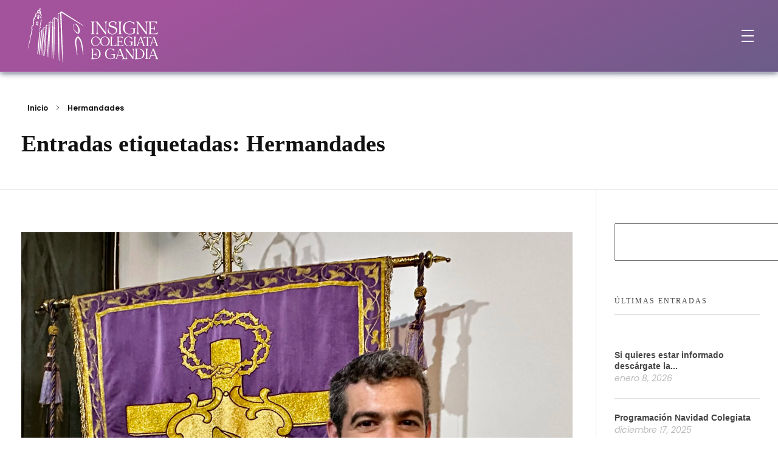

--- FILE ---
content_type: text/html; charset=UTF-8
request_url: https://www.colegiatagandia.org/tag/hermandades/
body_size: 30363
content:
<!DOCTYPE html>
<!--[if IE 9 ]><html class="no-js oldie ie9 ie" lang="es" > <![endif]-->
<!--[if (gt IE 9)|!(IE)]><!--><html class="no-js" lang="es" > <!--<![endif]--><head><script data-no-optimize="1">var litespeed_docref=sessionStorage.getItem("litespeed_docref");litespeed_docref&&(Object.defineProperty(document,"referrer",{get:function(){return litespeed_docref}}),sessionStorage.removeItem("litespeed_docref"));</script> <meta charset="UTF-8" ><meta http-equiv="X-UA-Compatible" content="IE=edge"><meta name="viewport"   content="initial-scale=1,user-scalable=no,width=device-width"><title>Hermandades &#8211; Insigne Colegiata de Gandia</title><meta name='robots' content='max-image-preview:large' /><link rel='dns-prefetch' href='//fonts.googleapis.com' /><link rel="alternate" type="application/rss+xml" title="Insigne Colegiata de Gandia &raquo; Feed" href="https://www.colegiatagandia.org/feed/" /><link rel="alternate" type="application/rss+xml" title="Insigne Colegiata de Gandia &raquo; Feed de los comentarios" href="https://www.colegiatagandia.org/comments/feed/" /><link rel="alternate" type="application/rss+xml" title="Insigne Colegiata de Gandia &raquo; Etiqueta Hermandades del feed" href="https://www.colegiatagandia.org/tag/hermandades/feed/" /><style id='wp-img-auto-sizes-contain-inline-css'>img:is([sizes=auto i],[sizes^="auto," i]){contain-intrinsic-size:3000px 1500px}
/*# sourceURL=wp-img-auto-sizes-contain-inline-css */</style><link data-optimized="2" rel="stylesheet" href="https://www.colegiatagandia.org/wp-content/litespeed/css/89978e05dad764168b430cf3db6a5fb8.css?ver=e7843" /><style id='wp-block-gallery-inline-css'>.blocks-gallery-grid:not(.has-nested-images),.wp-block-gallery:not(.has-nested-images){display:flex;flex-wrap:wrap;list-style-type:none;margin:0;padding:0}.blocks-gallery-grid:not(.has-nested-images) .blocks-gallery-image,.blocks-gallery-grid:not(.has-nested-images) .blocks-gallery-item,.wp-block-gallery:not(.has-nested-images) .blocks-gallery-image,.wp-block-gallery:not(.has-nested-images) .blocks-gallery-item{display:flex;flex-direction:column;flex-grow:1;justify-content:center;margin:0 1em 1em 0;position:relative;width:calc(50% - 1em)}.blocks-gallery-grid:not(.has-nested-images) .blocks-gallery-image:nth-of-type(2n),.blocks-gallery-grid:not(.has-nested-images) .blocks-gallery-item:nth-of-type(2n),.wp-block-gallery:not(.has-nested-images) .blocks-gallery-image:nth-of-type(2n),.wp-block-gallery:not(.has-nested-images) .blocks-gallery-item:nth-of-type(2n){margin-right:0}.blocks-gallery-grid:not(.has-nested-images) .blocks-gallery-image figure,.blocks-gallery-grid:not(.has-nested-images) .blocks-gallery-item figure,.wp-block-gallery:not(.has-nested-images) .blocks-gallery-image figure,.wp-block-gallery:not(.has-nested-images) .blocks-gallery-item figure{align-items:flex-end;display:flex;height:100%;justify-content:flex-start;margin:0}.blocks-gallery-grid:not(.has-nested-images) .blocks-gallery-image img,.blocks-gallery-grid:not(.has-nested-images) .blocks-gallery-item img,.wp-block-gallery:not(.has-nested-images) .blocks-gallery-image img,.wp-block-gallery:not(.has-nested-images) .blocks-gallery-item img{display:block;height:auto;max-width:100%;width:auto}.blocks-gallery-grid:not(.has-nested-images) .blocks-gallery-image figcaption,.blocks-gallery-grid:not(.has-nested-images) .blocks-gallery-item figcaption,.wp-block-gallery:not(.has-nested-images) .blocks-gallery-image figcaption,.wp-block-gallery:not(.has-nested-images) .blocks-gallery-item figcaption{background:linear-gradient(0deg,#000000b3,#0000004d 70%,#0000);bottom:0;box-sizing:border-box;color:#fff;font-size:.8em;margin:0;max-height:100%;overflow:auto;padding:3em .77em .7em;position:absolute;text-align:center;width:100%;z-index:2}.blocks-gallery-grid:not(.has-nested-images) .blocks-gallery-image figcaption img,.blocks-gallery-grid:not(.has-nested-images) .blocks-gallery-item figcaption img,.wp-block-gallery:not(.has-nested-images) .blocks-gallery-image figcaption img,.wp-block-gallery:not(.has-nested-images) .blocks-gallery-item figcaption img{display:inline}.blocks-gallery-grid:not(.has-nested-images) figcaption,.wp-block-gallery:not(.has-nested-images) figcaption{flex-grow:1}.blocks-gallery-grid:not(.has-nested-images).is-cropped .blocks-gallery-image a,.blocks-gallery-grid:not(.has-nested-images).is-cropped .blocks-gallery-image img,.blocks-gallery-grid:not(.has-nested-images).is-cropped .blocks-gallery-item a,.blocks-gallery-grid:not(.has-nested-images).is-cropped .blocks-gallery-item img,.wp-block-gallery:not(.has-nested-images).is-cropped .blocks-gallery-image a,.wp-block-gallery:not(.has-nested-images).is-cropped .blocks-gallery-image img,.wp-block-gallery:not(.has-nested-images).is-cropped .blocks-gallery-item a,.wp-block-gallery:not(.has-nested-images).is-cropped .blocks-gallery-item img{flex:1;height:100%;object-fit:cover;width:100%}.blocks-gallery-grid:not(.has-nested-images).columns-1 .blocks-gallery-image,.blocks-gallery-grid:not(.has-nested-images).columns-1 .blocks-gallery-item,.wp-block-gallery:not(.has-nested-images).columns-1 .blocks-gallery-image,.wp-block-gallery:not(.has-nested-images).columns-1 .blocks-gallery-item{margin-right:0;width:100%}@media (min-width:600px){.blocks-gallery-grid:not(.has-nested-images).columns-3 .blocks-gallery-image,.blocks-gallery-grid:not(.has-nested-images).columns-3 .blocks-gallery-item,.wp-block-gallery:not(.has-nested-images).columns-3 .blocks-gallery-image,.wp-block-gallery:not(.has-nested-images).columns-3 .blocks-gallery-item{margin-right:1em;width:calc(33.33333% - .66667em)}.blocks-gallery-grid:not(.has-nested-images).columns-4 .blocks-gallery-image,.blocks-gallery-grid:not(.has-nested-images).columns-4 .blocks-gallery-item,.wp-block-gallery:not(.has-nested-images).columns-4 .blocks-gallery-image,.wp-block-gallery:not(.has-nested-images).columns-4 .blocks-gallery-item{margin-right:1em;width:calc(25% - .75em)}.blocks-gallery-grid:not(.has-nested-images).columns-5 .blocks-gallery-image,.blocks-gallery-grid:not(.has-nested-images).columns-5 .blocks-gallery-item,.wp-block-gallery:not(.has-nested-images).columns-5 .blocks-gallery-image,.wp-block-gallery:not(.has-nested-images).columns-5 .blocks-gallery-item{margin-right:1em;width:calc(20% - .8em)}.blocks-gallery-grid:not(.has-nested-images).columns-6 .blocks-gallery-image,.blocks-gallery-grid:not(.has-nested-images).columns-6 .blocks-gallery-item,.wp-block-gallery:not(.has-nested-images).columns-6 .blocks-gallery-image,.wp-block-gallery:not(.has-nested-images).columns-6 .blocks-gallery-item{margin-right:1em;width:calc(16.66667% - .83333em)}.blocks-gallery-grid:not(.has-nested-images).columns-7 .blocks-gallery-image,.blocks-gallery-grid:not(.has-nested-images).columns-7 .blocks-gallery-item,.wp-block-gallery:not(.has-nested-images).columns-7 .blocks-gallery-image,.wp-block-gallery:not(.has-nested-images).columns-7 .blocks-gallery-item{margin-right:1em;width:calc(14.28571% - .85714em)}.blocks-gallery-grid:not(.has-nested-images).columns-8 .blocks-gallery-image,.blocks-gallery-grid:not(.has-nested-images).columns-8 .blocks-gallery-item,.wp-block-gallery:not(.has-nested-images).columns-8 .blocks-gallery-image,.wp-block-gallery:not(.has-nested-images).columns-8 .blocks-gallery-item{margin-right:1em;width:calc(12.5% - .875em)}.blocks-gallery-grid:not(.has-nested-images).columns-1 .blocks-gallery-image:nth-of-type(1n),.blocks-gallery-grid:not(.has-nested-images).columns-1 .blocks-gallery-item:nth-of-type(1n),.blocks-gallery-grid:not(.has-nested-images).columns-2 .blocks-gallery-image:nth-of-type(2n),.blocks-gallery-grid:not(.has-nested-images).columns-2 .blocks-gallery-item:nth-of-type(2n),.blocks-gallery-grid:not(.has-nested-images).columns-3 .blocks-gallery-image:nth-of-type(3n),.blocks-gallery-grid:not(.has-nested-images).columns-3 .blocks-gallery-item:nth-of-type(3n),.blocks-gallery-grid:not(.has-nested-images).columns-4 .blocks-gallery-image:nth-of-type(4n),.blocks-gallery-grid:not(.has-nested-images).columns-4 .blocks-gallery-item:nth-of-type(4n),.blocks-gallery-grid:not(.has-nested-images).columns-5 .blocks-gallery-image:nth-of-type(5n),.blocks-gallery-grid:not(.has-nested-images).columns-5 .blocks-gallery-item:nth-of-type(5n),.blocks-gallery-grid:not(.has-nested-images).columns-6 .blocks-gallery-image:nth-of-type(6n),.blocks-gallery-grid:not(.has-nested-images).columns-6 .blocks-gallery-item:nth-of-type(6n),.blocks-gallery-grid:not(.has-nested-images).columns-7 .blocks-gallery-image:nth-of-type(7n),.blocks-gallery-grid:not(.has-nested-images).columns-7 .blocks-gallery-item:nth-of-type(7n),.blocks-gallery-grid:not(.has-nested-images).columns-8 .blocks-gallery-image:nth-of-type(8n),.blocks-gallery-grid:not(.has-nested-images).columns-8 .blocks-gallery-item:nth-of-type(8n),.wp-block-gallery:not(.has-nested-images).columns-1 .blocks-gallery-image:nth-of-type(1n),.wp-block-gallery:not(.has-nested-images).columns-1 .blocks-gallery-item:nth-of-type(1n),.wp-block-gallery:not(.has-nested-images).columns-2 .blocks-gallery-image:nth-of-type(2n),.wp-block-gallery:not(.has-nested-images).columns-2 .blocks-gallery-item:nth-of-type(2n),.wp-block-gallery:not(.has-nested-images).columns-3 .blocks-gallery-image:nth-of-type(3n),.wp-block-gallery:not(.has-nested-images).columns-3 .blocks-gallery-item:nth-of-type(3n),.wp-block-gallery:not(.has-nested-images).columns-4 .blocks-gallery-image:nth-of-type(4n),.wp-block-gallery:not(.has-nested-images).columns-4 .blocks-gallery-item:nth-of-type(4n),.wp-block-gallery:not(.has-nested-images).columns-5 .blocks-gallery-image:nth-of-type(5n),.wp-block-gallery:not(.has-nested-images).columns-5 .blocks-gallery-item:nth-of-type(5n),.wp-block-gallery:not(.has-nested-images).columns-6 .blocks-gallery-image:nth-of-type(6n),.wp-block-gallery:not(.has-nested-images).columns-6 .blocks-gallery-item:nth-of-type(6n),.wp-block-gallery:not(.has-nested-images).columns-7 .blocks-gallery-image:nth-of-type(7n),.wp-block-gallery:not(.has-nested-images).columns-7 .blocks-gallery-item:nth-of-type(7n),.wp-block-gallery:not(.has-nested-images).columns-8 .blocks-gallery-image:nth-of-type(8n),.wp-block-gallery:not(.has-nested-images).columns-8 .blocks-gallery-item:nth-of-type(8n){margin-right:0}}.blocks-gallery-grid:not(.has-nested-images) .blocks-gallery-image:last-child,.blocks-gallery-grid:not(.has-nested-images) .blocks-gallery-item:last-child,.wp-block-gallery:not(.has-nested-images) .blocks-gallery-image:last-child,.wp-block-gallery:not(.has-nested-images) .blocks-gallery-item:last-child{margin-right:0}.blocks-gallery-grid:not(.has-nested-images).alignleft,.blocks-gallery-grid:not(.has-nested-images).alignright,.wp-block-gallery:not(.has-nested-images).alignleft,.wp-block-gallery:not(.has-nested-images).alignright{max-width:420px;width:100%}.blocks-gallery-grid:not(.has-nested-images).aligncenter .blocks-gallery-item figure,.wp-block-gallery:not(.has-nested-images).aligncenter .blocks-gallery-item figure{justify-content:center}.wp-block-gallery:not(.is-cropped) .blocks-gallery-item{align-self:flex-start}figure.wp-block-gallery.has-nested-images{align-items:normal}.wp-block-gallery.has-nested-images figure.wp-block-image:not(#individual-image){margin:0;width:calc(50% - var(--wp--style--unstable-gallery-gap, 16px)/2)}.wp-block-gallery.has-nested-images figure.wp-block-image{box-sizing:border-box;display:flex;flex-direction:column;flex-grow:1;justify-content:center;max-width:100%;position:relative}.wp-block-gallery.has-nested-images figure.wp-block-image>a,.wp-block-gallery.has-nested-images figure.wp-block-image>div{flex-direction:column;flex-grow:1;margin:0}.wp-block-gallery.has-nested-images figure.wp-block-image img{display:block;height:auto;max-width:100%!important;width:auto}.wp-block-gallery.has-nested-images figure.wp-block-image figcaption,.wp-block-gallery.has-nested-images figure.wp-block-image:has(figcaption):before{bottom:0;left:0;max-height:100%;position:absolute;right:0}.wp-block-gallery.has-nested-images figure.wp-block-image:has(figcaption):before{backdrop-filter:blur(3px);content:"";height:100%;-webkit-mask-image:linear-gradient(0deg,#000 20%,#0000);mask-image:linear-gradient(0deg,#000 20%,#0000);max-height:40%;pointer-events:none}.wp-block-gallery.has-nested-images figure.wp-block-image figcaption{box-sizing:border-box;color:#fff;font-size:13px;margin:0;overflow:auto;padding:1em;text-align:center;text-shadow:0 0 1.5px #000}.wp-block-gallery.has-nested-images figure.wp-block-image figcaption::-webkit-scrollbar{height:12px;width:12px}.wp-block-gallery.has-nested-images figure.wp-block-image figcaption::-webkit-scrollbar-track{background-color:initial}.wp-block-gallery.has-nested-images figure.wp-block-image figcaption::-webkit-scrollbar-thumb{background-clip:padding-box;background-color:initial;border:3px solid #0000;border-radius:8px}.wp-block-gallery.has-nested-images figure.wp-block-image figcaption:focus-within::-webkit-scrollbar-thumb,.wp-block-gallery.has-nested-images figure.wp-block-image figcaption:focus::-webkit-scrollbar-thumb,.wp-block-gallery.has-nested-images figure.wp-block-image figcaption:hover::-webkit-scrollbar-thumb{background-color:#fffc}.wp-block-gallery.has-nested-images figure.wp-block-image figcaption{scrollbar-color:#0000 #0000;scrollbar-gutter:stable both-edges;scrollbar-width:thin}.wp-block-gallery.has-nested-images figure.wp-block-image figcaption:focus,.wp-block-gallery.has-nested-images figure.wp-block-image figcaption:focus-within,.wp-block-gallery.has-nested-images figure.wp-block-image figcaption:hover{scrollbar-color:#fffc #0000}.wp-block-gallery.has-nested-images figure.wp-block-image figcaption{will-change:transform}@media (hover:none){.wp-block-gallery.has-nested-images figure.wp-block-image figcaption{scrollbar-color:#fffc #0000}}.wp-block-gallery.has-nested-images figure.wp-block-image figcaption{background:linear-gradient(0deg,#0006,#0000)}.wp-block-gallery.has-nested-images figure.wp-block-image figcaption img{display:inline}.wp-block-gallery.has-nested-images figure.wp-block-image figcaption a{color:inherit}.wp-block-gallery.has-nested-images figure.wp-block-image.has-custom-border img{box-sizing:border-box}.wp-block-gallery.has-nested-images figure.wp-block-image.has-custom-border>a,.wp-block-gallery.has-nested-images figure.wp-block-image.has-custom-border>div,.wp-block-gallery.has-nested-images figure.wp-block-image.is-style-rounded>a,.wp-block-gallery.has-nested-images figure.wp-block-image.is-style-rounded>div{flex:1 1 auto}.wp-block-gallery.has-nested-images figure.wp-block-image.has-custom-border figcaption,.wp-block-gallery.has-nested-images figure.wp-block-image.is-style-rounded figcaption{background:none;color:inherit;flex:initial;margin:0;padding:10px 10px 9px;position:relative;text-shadow:none}.wp-block-gallery.has-nested-images figure.wp-block-image.has-custom-border:before,.wp-block-gallery.has-nested-images figure.wp-block-image.is-style-rounded:before{content:none}.wp-block-gallery.has-nested-images figcaption{flex-basis:100%;flex-grow:1;text-align:center}.wp-block-gallery.has-nested-images:not(.is-cropped) figure.wp-block-image:not(#individual-image){margin-bottom:auto;margin-top:0}.wp-block-gallery.has-nested-images.is-cropped figure.wp-block-image:not(#individual-image){align-self:inherit}.wp-block-gallery.has-nested-images.is-cropped figure.wp-block-image:not(#individual-image)>a,.wp-block-gallery.has-nested-images.is-cropped figure.wp-block-image:not(#individual-image)>div:not(.components-drop-zone){display:flex}.wp-block-gallery.has-nested-images.is-cropped figure.wp-block-image:not(#individual-image) a,.wp-block-gallery.has-nested-images.is-cropped figure.wp-block-image:not(#individual-image) img{flex:1 0 0%;height:100%;object-fit:cover;width:100%}.wp-block-gallery.has-nested-images.columns-1 figure.wp-block-image:not(#individual-image){width:100%}@media (min-width:600px){.wp-block-gallery.has-nested-images.columns-3 figure.wp-block-image:not(#individual-image){width:calc(33.33333% - var(--wp--style--unstable-gallery-gap, 16px)*.66667)}.wp-block-gallery.has-nested-images.columns-4 figure.wp-block-image:not(#individual-image){width:calc(25% - var(--wp--style--unstable-gallery-gap, 16px)*.75)}.wp-block-gallery.has-nested-images.columns-5 figure.wp-block-image:not(#individual-image){width:calc(20% - var(--wp--style--unstable-gallery-gap, 16px)*.8)}.wp-block-gallery.has-nested-images.columns-6 figure.wp-block-image:not(#individual-image){width:calc(16.66667% - var(--wp--style--unstable-gallery-gap, 16px)*.83333)}.wp-block-gallery.has-nested-images.columns-7 figure.wp-block-image:not(#individual-image){width:calc(14.28571% - var(--wp--style--unstable-gallery-gap, 16px)*.85714)}.wp-block-gallery.has-nested-images.columns-8 figure.wp-block-image:not(#individual-image){width:calc(12.5% - var(--wp--style--unstable-gallery-gap, 16px)*.875)}.wp-block-gallery.has-nested-images.columns-default figure.wp-block-image:not(#individual-image){width:calc(33.33% - var(--wp--style--unstable-gallery-gap, 16px)*.66667)}.wp-block-gallery.has-nested-images.columns-default figure.wp-block-image:not(#individual-image):first-child:nth-last-child(2),.wp-block-gallery.has-nested-images.columns-default figure.wp-block-image:not(#individual-image):first-child:nth-last-child(2)~figure.wp-block-image:not(#individual-image){width:calc(50% - var(--wp--style--unstable-gallery-gap, 16px)*.5)}.wp-block-gallery.has-nested-images.columns-default figure.wp-block-image:not(#individual-image):first-child:last-child{width:100%}}.wp-block-gallery.has-nested-images.alignleft,.wp-block-gallery.has-nested-images.alignright{max-width:420px;width:100%}.wp-block-gallery.has-nested-images.aligncenter{justify-content:center}
/*# sourceURL=https://www.colegiatagandia.org/wp-includes/blocks/gallery/style.min.css */</style><style id='wp-block-heading-inline-css'>h1:where(.wp-block-heading).has-background,h2:where(.wp-block-heading).has-background,h3:where(.wp-block-heading).has-background,h4:where(.wp-block-heading).has-background,h5:where(.wp-block-heading).has-background,h6:where(.wp-block-heading).has-background{padding:1.25em 2.375em}h1.has-text-align-left[style*=writing-mode]:where([style*=vertical-lr]),h1.has-text-align-right[style*=writing-mode]:where([style*=vertical-rl]),h2.has-text-align-left[style*=writing-mode]:where([style*=vertical-lr]),h2.has-text-align-right[style*=writing-mode]:where([style*=vertical-rl]),h3.has-text-align-left[style*=writing-mode]:where([style*=vertical-lr]),h3.has-text-align-right[style*=writing-mode]:where([style*=vertical-rl]),h4.has-text-align-left[style*=writing-mode]:where([style*=vertical-lr]),h4.has-text-align-right[style*=writing-mode]:where([style*=vertical-rl]),h5.has-text-align-left[style*=writing-mode]:where([style*=vertical-lr]),h5.has-text-align-right[style*=writing-mode]:where([style*=vertical-rl]),h6.has-text-align-left[style*=writing-mode]:where([style*=vertical-lr]),h6.has-text-align-right[style*=writing-mode]:where([style*=vertical-rl]){rotate:180deg}
/*# sourceURL=https://www.colegiatagandia.org/wp-includes/blocks/heading/style.min.css */</style><style id='wp-block-image-inline-css'>.wp-block-image>a,.wp-block-image>figure>a{display:inline-block}.wp-block-image img{box-sizing:border-box;height:auto;max-width:100%;vertical-align:bottom}@media not (prefers-reduced-motion){.wp-block-image img.hide{visibility:hidden}.wp-block-image img.show{animation:show-content-image .4s}}.wp-block-image[style*=border-radius] img,.wp-block-image[style*=border-radius]>a{border-radius:inherit}.wp-block-image.has-custom-border img{box-sizing:border-box}.wp-block-image.aligncenter{text-align:center}.wp-block-image.alignfull>a,.wp-block-image.alignwide>a{width:100%}.wp-block-image.alignfull img,.wp-block-image.alignwide img{height:auto;width:100%}.wp-block-image .aligncenter,.wp-block-image .alignleft,.wp-block-image .alignright,.wp-block-image.aligncenter,.wp-block-image.alignleft,.wp-block-image.alignright{display:table}.wp-block-image .aligncenter>figcaption,.wp-block-image .alignleft>figcaption,.wp-block-image .alignright>figcaption,.wp-block-image.aligncenter>figcaption,.wp-block-image.alignleft>figcaption,.wp-block-image.alignright>figcaption{caption-side:bottom;display:table-caption}.wp-block-image .alignleft{float:left;margin:.5em 1em .5em 0}.wp-block-image .alignright{float:right;margin:.5em 0 .5em 1em}.wp-block-image .aligncenter{margin-left:auto;margin-right:auto}.wp-block-image :where(figcaption){margin-bottom:1em;margin-top:.5em}.wp-block-image.is-style-circle-mask img{border-radius:9999px}@supports ((-webkit-mask-image:none) or (mask-image:none)) or (-webkit-mask-image:none){.wp-block-image.is-style-circle-mask img{border-radius:0;-webkit-mask-image:url('data:image/svg+xml;utf8,<svg viewBox="0 0 100 100" xmlns="http://www.w3.org/2000/svg"><circle cx="50" cy="50" r="50"/></svg>');mask-image:url('data:image/svg+xml;utf8,<svg viewBox="0 0 100 100" xmlns="http://www.w3.org/2000/svg"><circle cx="50" cy="50" r="50"/></svg>');mask-mode:alpha;-webkit-mask-position:center;mask-position:center;-webkit-mask-repeat:no-repeat;mask-repeat:no-repeat;-webkit-mask-size:contain;mask-size:contain}}:root :where(.wp-block-image.is-style-rounded img,.wp-block-image .is-style-rounded img){border-radius:9999px}.wp-block-image figure{margin:0}.wp-lightbox-container{display:flex;flex-direction:column;position:relative}.wp-lightbox-container img{cursor:zoom-in}.wp-lightbox-container img:hover+button{opacity:1}.wp-lightbox-container button{align-items:center;backdrop-filter:blur(16px) saturate(180%);background-color:#5a5a5a40;border:none;border-radius:4px;cursor:zoom-in;display:flex;height:20px;justify-content:center;opacity:0;padding:0;position:absolute;right:16px;text-align:center;top:16px;width:20px;z-index:100}@media not (prefers-reduced-motion){.wp-lightbox-container button{transition:opacity .2s ease}}.wp-lightbox-container button:focus-visible{outline:3px auto #5a5a5a40;outline:3px auto -webkit-focus-ring-color;outline-offset:3px}.wp-lightbox-container button:hover{cursor:pointer;opacity:1}.wp-lightbox-container button:focus{opacity:1}.wp-lightbox-container button:focus,.wp-lightbox-container button:hover,.wp-lightbox-container button:not(:hover):not(:active):not(.has-background){background-color:#5a5a5a40;border:none}.wp-lightbox-overlay{box-sizing:border-box;cursor:zoom-out;height:100vh;left:0;overflow:hidden;position:fixed;top:0;visibility:hidden;width:100%;z-index:100000}.wp-lightbox-overlay .close-button{align-items:center;cursor:pointer;display:flex;justify-content:center;min-height:40px;min-width:40px;padding:0;position:absolute;right:calc(env(safe-area-inset-right) + 16px);top:calc(env(safe-area-inset-top) + 16px);z-index:5000000}.wp-lightbox-overlay .close-button:focus,.wp-lightbox-overlay .close-button:hover,.wp-lightbox-overlay .close-button:not(:hover):not(:active):not(.has-background){background:none;border:none}.wp-lightbox-overlay .lightbox-image-container{height:var(--wp--lightbox-container-height);left:50%;overflow:hidden;position:absolute;top:50%;transform:translate(-50%,-50%);transform-origin:top left;width:var(--wp--lightbox-container-width);z-index:9999999999}.wp-lightbox-overlay .wp-block-image{align-items:center;box-sizing:border-box;display:flex;height:100%;justify-content:center;margin:0;position:relative;transform-origin:0 0;width:100%;z-index:3000000}.wp-lightbox-overlay .wp-block-image img{height:var(--wp--lightbox-image-height);min-height:var(--wp--lightbox-image-height);min-width:var(--wp--lightbox-image-width);width:var(--wp--lightbox-image-width)}.wp-lightbox-overlay .wp-block-image figcaption{display:none}.wp-lightbox-overlay button{background:none;border:none}.wp-lightbox-overlay .scrim{background-color:#fff;height:100%;opacity:.9;position:absolute;width:100%;z-index:2000000}.wp-lightbox-overlay.active{visibility:visible}@media not (prefers-reduced-motion){.wp-lightbox-overlay.active{animation:turn-on-visibility .25s both}.wp-lightbox-overlay.active img{animation:turn-on-visibility .35s both}.wp-lightbox-overlay.show-closing-animation:not(.active){animation:turn-off-visibility .35s both}.wp-lightbox-overlay.show-closing-animation:not(.active) img{animation:turn-off-visibility .25s both}.wp-lightbox-overlay.zoom.active{animation:none;opacity:1;visibility:visible}.wp-lightbox-overlay.zoom.active .lightbox-image-container{animation:lightbox-zoom-in .4s}.wp-lightbox-overlay.zoom.active .lightbox-image-container img{animation:none}.wp-lightbox-overlay.zoom.active .scrim{animation:turn-on-visibility .4s forwards}.wp-lightbox-overlay.zoom.show-closing-animation:not(.active){animation:none}.wp-lightbox-overlay.zoom.show-closing-animation:not(.active) .lightbox-image-container{animation:lightbox-zoom-out .4s}.wp-lightbox-overlay.zoom.show-closing-animation:not(.active) .lightbox-image-container img{animation:none}.wp-lightbox-overlay.zoom.show-closing-animation:not(.active) .scrim{animation:turn-off-visibility .4s forwards}}@keyframes show-content-image{0%{visibility:hidden}99%{visibility:hidden}to{visibility:visible}}@keyframes turn-on-visibility{0%{opacity:0}to{opacity:1}}@keyframes turn-off-visibility{0%{opacity:1;visibility:visible}99%{opacity:0;visibility:visible}to{opacity:0;visibility:hidden}}@keyframes lightbox-zoom-in{0%{transform:translate(calc((-100vw + var(--wp--lightbox-scrollbar-width))/2 + var(--wp--lightbox-initial-left-position)),calc(-50vh + var(--wp--lightbox-initial-top-position))) scale(var(--wp--lightbox-scale))}to{transform:translate(-50%,-50%) scale(1)}}@keyframes lightbox-zoom-out{0%{transform:translate(-50%,-50%) scale(1);visibility:visible}99%{visibility:visible}to{transform:translate(calc((-100vw + var(--wp--lightbox-scrollbar-width))/2 + var(--wp--lightbox-initial-left-position)),calc(-50vh + var(--wp--lightbox-initial-top-position))) scale(var(--wp--lightbox-scale));visibility:hidden}}
/*# sourceURL=https://www.colegiatagandia.org/wp-includes/blocks/image/style.min.css */</style><style id='wp-block-search-inline-css'>.wp-block-search__button{margin-left:10px;word-break:normal}.wp-block-search__button.has-icon{line-height:0}.wp-block-search__button svg{height:1.25em;min-height:24px;min-width:24px;width:1.25em;fill:currentColor;vertical-align:text-bottom}:where(.wp-block-search__button){border:1px solid #ccc;padding:6px 10px}.wp-block-search__inside-wrapper{display:flex;flex:auto;flex-wrap:nowrap;max-width:100%}.wp-block-search__label{width:100%}.wp-block-search.wp-block-search__button-only .wp-block-search__button{box-sizing:border-box;display:flex;flex-shrink:0;justify-content:center;margin-left:0;max-width:100%}.wp-block-search.wp-block-search__button-only .wp-block-search__inside-wrapper{min-width:0!important;transition-property:width}.wp-block-search.wp-block-search__button-only .wp-block-search__input{flex-basis:100%;transition-duration:.3s}.wp-block-search.wp-block-search__button-only.wp-block-search__searchfield-hidden,.wp-block-search.wp-block-search__button-only.wp-block-search__searchfield-hidden .wp-block-search__inside-wrapper{overflow:hidden}.wp-block-search.wp-block-search__button-only.wp-block-search__searchfield-hidden .wp-block-search__input{border-left-width:0!important;border-right-width:0!important;flex-basis:0;flex-grow:0;margin:0;min-width:0!important;padding-left:0!important;padding-right:0!important;width:0!important}:where(.wp-block-search__input){appearance:none;border:1px solid #949494;flex-grow:1;font-family:inherit;font-size:inherit;font-style:inherit;font-weight:inherit;letter-spacing:inherit;line-height:inherit;margin-left:0;margin-right:0;min-width:3rem;padding:8px;text-decoration:unset!important;text-transform:inherit}:where(.wp-block-search__button-inside .wp-block-search__inside-wrapper){background-color:#fff;border:1px solid #949494;box-sizing:border-box;padding:4px}:where(.wp-block-search__button-inside .wp-block-search__inside-wrapper) .wp-block-search__input{border:none;border-radius:0;padding:0 4px}:where(.wp-block-search__button-inside .wp-block-search__inside-wrapper) .wp-block-search__input:focus{outline:none}:where(.wp-block-search__button-inside .wp-block-search__inside-wrapper) :where(.wp-block-search__button){padding:4px 8px}.wp-block-search.aligncenter .wp-block-search__inside-wrapper{margin:auto}.wp-block[data-align=right] .wp-block-search.wp-block-search__button-only .wp-block-search__inside-wrapper{float:right}
/*# sourceURL=https://www.colegiatagandia.org/wp-includes/blocks/search/style.min.css */</style><style id='wp-block-group-inline-css'>.wp-block-group{box-sizing:border-box}:where(.wp-block-group.wp-block-group-is-layout-constrained){position:relative}
/*# sourceURL=https://www.colegiatagandia.org/wp-includes/blocks/group/style.min.css */</style><style id='wp-block-paragraph-inline-css'>.is-small-text{font-size:.875em}.is-regular-text{font-size:1em}.is-large-text{font-size:2.25em}.is-larger-text{font-size:3em}.has-drop-cap:not(:focus):first-letter{float:left;font-size:8.4em;font-style:normal;font-weight:100;line-height:.68;margin:.05em .1em 0 0;text-transform:uppercase}body.rtl .has-drop-cap:not(:focus):first-letter{float:none;margin-left:.1em}p.has-drop-cap.has-background{overflow:hidden}:root :where(p.has-background){padding:1.25em 2.375em}:where(p.has-text-color:not(.has-link-color)) a{color:inherit}p.has-text-align-left[style*="writing-mode:vertical-lr"],p.has-text-align-right[style*="writing-mode:vertical-rl"]{rotate:180deg}
/*# sourceURL=https://www.colegiatagandia.org/wp-includes/blocks/paragraph/style.min.css */</style><style id='global-styles-inline-css'>:root{--wp--preset--aspect-ratio--square: 1;--wp--preset--aspect-ratio--4-3: 4/3;--wp--preset--aspect-ratio--3-4: 3/4;--wp--preset--aspect-ratio--3-2: 3/2;--wp--preset--aspect-ratio--2-3: 2/3;--wp--preset--aspect-ratio--16-9: 16/9;--wp--preset--aspect-ratio--9-16: 9/16;--wp--preset--color--black: #000000;--wp--preset--color--cyan-bluish-gray: #abb8c3;--wp--preset--color--white: #ffffff;--wp--preset--color--pale-pink: #f78da7;--wp--preset--color--vivid-red: #cf2e2e;--wp--preset--color--luminous-vivid-orange: #ff6900;--wp--preset--color--luminous-vivid-amber: #fcb900;--wp--preset--color--light-green-cyan: #7bdcb5;--wp--preset--color--vivid-green-cyan: #00d084;--wp--preset--color--pale-cyan-blue: #8ed1fc;--wp--preset--color--vivid-cyan-blue: #0693e3;--wp--preset--color--vivid-purple: #9b51e0;--wp--preset--gradient--vivid-cyan-blue-to-vivid-purple: linear-gradient(135deg,rgb(6,147,227) 0%,rgb(155,81,224) 100%);--wp--preset--gradient--light-green-cyan-to-vivid-green-cyan: linear-gradient(135deg,rgb(122,220,180) 0%,rgb(0,208,130) 100%);--wp--preset--gradient--luminous-vivid-amber-to-luminous-vivid-orange: linear-gradient(135deg,rgb(252,185,0) 0%,rgb(255,105,0) 100%);--wp--preset--gradient--luminous-vivid-orange-to-vivid-red: linear-gradient(135deg,rgb(255,105,0) 0%,rgb(207,46,46) 100%);--wp--preset--gradient--very-light-gray-to-cyan-bluish-gray: linear-gradient(135deg,rgb(238,238,238) 0%,rgb(169,184,195) 100%);--wp--preset--gradient--cool-to-warm-spectrum: linear-gradient(135deg,rgb(74,234,220) 0%,rgb(151,120,209) 20%,rgb(207,42,186) 40%,rgb(238,44,130) 60%,rgb(251,105,98) 80%,rgb(254,248,76) 100%);--wp--preset--gradient--blush-light-purple: linear-gradient(135deg,rgb(255,206,236) 0%,rgb(152,150,240) 100%);--wp--preset--gradient--blush-bordeaux: linear-gradient(135deg,rgb(254,205,165) 0%,rgb(254,45,45) 50%,rgb(107,0,62) 100%);--wp--preset--gradient--luminous-dusk: linear-gradient(135deg,rgb(255,203,112) 0%,rgb(199,81,192) 50%,rgb(65,88,208) 100%);--wp--preset--gradient--pale-ocean: linear-gradient(135deg,rgb(255,245,203) 0%,rgb(182,227,212) 50%,rgb(51,167,181) 100%);--wp--preset--gradient--electric-grass: linear-gradient(135deg,rgb(202,248,128) 0%,rgb(113,206,126) 100%);--wp--preset--gradient--midnight: linear-gradient(135deg,rgb(2,3,129) 0%,rgb(40,116,252) 100%);--wp--preset--font-size--small: 13px;--wp--preset--font-size--medium: 20px;--wp--preset--font-size--large: 36px;--wp--preset--font-size--x-large: 42px;--wp--preset--spacing--20: 0.44rem;--wp--preset--spacing--30: 0.67rem;--wp--preset--spacing--40: 1rem;--wp--preset--spacing--50: 1.5rem;--wp--preset--spacing--60: 2.25rem;--wp--preset--spacing--70: 3.38rem;--wp--preset--spacing--80: 5.06rem;--wp--preset--shadow--natural: 6px 6px 9px rgba(0, 0, 0, 0.2);--wp--preset--shadow--deep: 12px 12px 50px rgba(0, 0, 0, 0.4);--wp--preset--shadow--sharp: 6px 6px 0px rgba(0, 0, 0, 0.2);--wp--preset--shadow--outlined: 6px 6px 0px -3px rgb(255, 255, 255), 6px 6px rgb(0, 0, 0);--wp--preset--shadow--crisp: 6px 6px 0px rgb(0, 0, 0);}:where(.is-layout-flex){gap: 0.5em;}:where(.is-layout-grid){gap: 0.5em;}body .is-layout-flex{display: flex;}.is-layout-flex{flex-wrap: wrap;align-items: center;}.is-layout-flex > :is(*, div){margin: 0;}body .is-layout-grid{display: grid;}.is-layout-grid > :is(*, div){margin: 0;}:where(.wp-block-columns.is-layout-flex){gap: 2em;}:where(.wp-block-columns.is-layout-grid){gap: 2em;}:where(.wp-block-post-template.is-layout-flex){gap: 1.25em;}:where(.wp-block-post-template.is-layout-grid){gap: 1.25em;}.has-black-color{color: var(--wp--preset--color--black) !important;}.has-cyan-bluish-gray-color{color: var(--wp--preset--color--cyan-bluish-gray) !important;}.has-white-color{color: var(--wp--preset--color--white) !important;}.has-pale-pink-color{color: var(--wp--preset--color--pale-pink) !important;}.has-vivid-red-color{color: var(--wp--preset--color--vivid-red) !important;}.has-luminous-vivid-orange-color{color: var(--wp--preset--color--luminous-vivid-orange) !important;}.has-luminous-vivid-amber-color{color: var(--wp--preset--color--luminous-vivid-amber) !important;}.has-light-green-cyan-color{color: var(--wp--preset--color--light-green-cyan) !important;}.has-vivid-green-cyan-color{color: var(--wp--preset--color--vivid-green-cyan) !important;}.has-pale-cyan-blue-color{color: var(--wp--preset--color--pale-cyan-blue) !important;}.has-vivid-cyan-blue-color{color: var(--wp--preset--color--vivid-cyan-blue) !important;}.has-vivid-purple-color{color: var(--wp--preset--color--vivid-purple) !important;}.has-black-background-color{background-color: var(--wp--preset--color--black) !important;}.has-cyan-bluish-gray-background-color{background-color: var(--wp--preset--color--cyan-bluish-gray) !important;}.has-white-background-color{background-color: var(--wp--preset--color--white) !important;}.has-pale-pink-background-color{background-color: var(--wp--preset--color--pale-pink) !important;}.has-vivid-red-background-color{background-color: var(--wp--preset--color--vivid-red) !important;}.has-luminous-vivid-orange-background-color{background-color: var(--wp--preset--color--luminous-vivid-orange) !important;}.has-luminous-vivid-amber-background-color{background-color: var(--wp--preset--color--luminous-vivid-amber) !important;}.has-light-green-cyan-background-color{background-color: var(--wp--preset--color--light-green-cyan) !important;}.has-vivid-green-cyan-background-color{background-color: var(--wp--preset--color--vivid-green-cyan) !important;}.has-pale-cyan-blue-background-color{background-color: var(--wp--preset--color--pale-cyan-blue) !important;}.has-vivid-cyan-blue-background-color{background-color: var(--wp--preset--color--vivid-cyan-blue) !important;}.has-vivid-purple-background-color{background-color: var(--wp--preset--color--vivid-purple) !important;}.has-black-border-color{border-color: var(--wp--preset--color--black) !important;}.has-cyan-bluish-gray-border-color{border-color: var(--wp--preset--color--cyan-bluish-gray) !important;}.has-white-border-color{border-color: var(--wp--preset--color--white) !important;}.has-pale-pink-border-color{border-color: var(--wp--preset--color--pale-pink) !important;}.has-vivid-red-border-color{border-color: var(--wp--preset--color--vivid-red) !important;}.has-luminous-vivid-orange-border-color{border-color: var(--wp--preset--color--luminous-vivid-orange) !important;}.has-luminous-vivid-amber-border-color{border-color: var(--wp--preset--color--luminous-vivid-amber) !important;}.has-light-green-cyan-border-color{border-color: var(--wp--preset--color--light-green-cyan) !important;}.has-vivid-green-cyan-border-color{border-color: var(--wp--preset--color--vivid-green-cyan) !important;}.has-pale-cyan-blue-border-color{border-color: var(--wp--preset--color--pale-cyan-blue) !important;}.has-vivid-cyan-blue-border-color{border-color: var(--wp--preset--color--vivid-cyan-blue) !important;}.has-vivid-purple-border-color{border-color: var(--wp--preset--color--vivid-purple) !important;}.has-vivid-cyan-blue-to-vivid-purple-gradient-background{background: var(--wp--preset--gradient--vivid-cyan-blue-to-vivid-purple) !important;}.has-light-green-cyan-to-vivid-green-cyan-gradient-background{background: var(--wp--preset--gradient--light-green-cyan-to-vivid-green-cyan) !important;}.has-luminous-vivid-amber-to-luminous-vivid-orange-gradient-background{background: var(--wp--preset--gradient--luminous-vivid-amber-to-luminous-vivid-orange) !important;}.has-luminous-vivid-orange-to-vivid-red-gradient-background{background: var(--wp--preset--gradient--luminous-vivid-orange-to-vivid-red) !important;}.has-very-light-gray-to-cyan-bluish-gray-gradient-background{background: var(--wp--preset--gradient--very-light-gray-to-cyan-bluish-gray) !important;}.has-cool-to-warm-spectrum-gradient-background{background: var(--wp--preset--gradient--cool-to-warm-spectrum) !important;}.has-blush-light-purple-gradient-background{background: var(--wp--preset--gradient--blush-light-purple) !important;}.has-blush-bordeaux-gradient-background{background: var(--wp--preset--gradient--blush-bordeaux) !important;}.has-luminous-dusk-gradient-background{background: var(--wp--preset--gradient--luminous-dusk) !important;}.has-pale-ocean-gradient-background{background: var(--wp--preset--gradient--pale-ocean) !important;}.has-electric-grass-gradient-background{background: var(--wp--preset--gradient--electric-grass) !important;}.has-midnight-gradient-background{background: var(--wp--preset--gradient--midnight) !important;}.has-small-font-size{font-size: var(--wp--preset--font-size--small) !important;}.has-medium-font-size{font-size: var(--wp--preset--font-size--medium) !important;}.has-large-font-size{font-size: var(--wp--preset--font-size--large) !important;}.has-x-large-font-size{font-size: var(--wp--preset--font-size--x-large) !important;}
/*# sourceURL=global-styles-inline-css */</style><style id='core-block-supports-inline-css'>.wp-block-gallery.wp-block-gallery-1{--wp--style--unstable-gallery-gap:var( --wp--style--gallery-gap-default, var( --gallery-block--gutter-size, var( --wp--style--block-gap, 0.5em ) ) );gap:var( --wp--style--gallery-gap-default, var( --gallery-block--gutter-size, var( --wp--style--block-gap, 0.5em ) ) );}
/*# sourceURL=core-block-supports-inline-css */</style><style id='classic-theme-styles-inline-css'>/*! This file is auto-generated */
.wp-block-button__link{color:#fff;background-color:#32373c;border-radius:9999px;box-shadow:none;text-decoration:none;padding:calc(.667em + 2px) calc(1.333em + 2px);font-size:1.125em}.wp-block-file__button{background:#32373c;color:#fff;text-decoration:none}
/*# sourceURL=/wp-includes/css/classic-themes.min.css */</style><script type="litespeed/javascript" data-src="https://www.colegiatagandia.org/wp-includes/js/jquery/jquery.min.js" id="jquery-core-js"></script> <script id="wpdm-frontjs-js-extra" type="litespeed/javascript">var wpdm_url={"home":"https://www.colegiatagandia.org/","site":"https://www.colegiatagandia.org/","ajax":"https://www.colegiatagandia.org/wp-admin/admin-ajax.php"};var wpdm_js={"spinner":"\u003Ci class=\"wpdm-icon wpdm-sun wpdm-spin\"\u003E\u003C/i\u003E","client_id":"ee0faedbe67ff3d3c67fbf152ac39c7e"};var wpdm_strings={"pass_var":"\u00a1Contrase\u00f1a verificada!","pass_var_q":"Haz clic en el bot\u00f3n siguiente para iniciar la descarga.","start_dl":"Iniciar descarga"}</script> <script id="auxin-modernizr-js-extra" type="litespeed/javascript">var auxin={"ajax_url":"https://www.colegiatagandia.org/wp-admin/admin-ajax.php","is_rtl":"","is_reponsive":"1","is_framed":"","frame_width":"20","wpml_lang":"en","uploadbaseurl":"http://www.colegiatagandia.org/wp-content/uploads","nonce":"daeec62318"}</script> <script id="auxin-modernizr-js-before" type="litespeed/javascript">function auxinNS(n){for(var e=n.split("."),a=window,i="",r=e.length,t=0;r>t;t++)"window"!=e[t]&&(i=e[t],a[i]=a[i]||{},a=a[i]);return a}</script> <link rel="https://api.w.org/" href="https://www.colegiatagandia.org/wp-json/" /><link rel="alternate" title="JSON" type="application/json" href="https://www.colegiatagandia.org/wp-json/wp/v2/tags/150" /><meta name="generator" content="WordPress 6.9" /><style>.cmplz-hidden {
					display: none !important;
				}</style><meta name="theme-color" content="rgb(162, 83, 155)" /><meta name="msapplication-navbutton-color" content="rgb(162, 83, 155)" /><meta name="apple-mobile-web-app-capable" content="yes"><meta name="apple-mobile-web-app-status-bar-style" content="black-translucent"><meta name="generator" content="Elementor 3.33.1; features: additional_custom_breakpoints; settings: css_print_method-external, google_font-enabled, font_display-swap"><style>.e-con.e-parent:nth-of-type(n+4):not(.e-lazyloaded):not(.e-no-lazyload),
				.e-con.e-parent:nth-of-type(n+4):not(.e-lazyloaded):not(.e-no-lazyload) * {
					background-image: none !important;
				}
				@media screen and (max-height: 1024px) {
					.e-con.e-parent:nth-of-type(n+3):not(.e-lazyloaded):not(.e-no-lazyload),
					.e-con.e-parent:nth-of-type(n+3):not(.e-lazyloaded):not(.e-no-lazyload) * {
						background-image: none !important;
					}
				}
				@media screen and (max-height: 640px) {
					.e-con.e-parent:nth-of-type(n+2):not(.e-lazyloaded):not(.e-no-lazyload),
					.e-con.e-parent:nth-of-type(n+2):not(.e-lazyloaded):not(.e-no-lazyload) * {
						background-image: none !important;
					}
				}</style><link rel="icon" href="https://www.colegiatagandia.org/wp-content/uploads/2023/04/cropped-icono-gandia-32x32.png" sizes="32x32" /><link rel="icon" href="https://www.colegiatagandia.org/wp-content/uploads/2023/04/cropped-icono-gandia-192x192.png" sizes="192x192" /><link rel="apple-touch-icon" href="https://www.colegiatagandia.org/wp-content/uploads/2023/04/cropped-icono-gandia-180x180.png" /><meta name="msapplication-TileImage" content="https://www.colegiatagandia.org/wp-content/uploads/2023/04/cropped-icono-gandia-270x270.png" /><style id="wp-custom-css">div#pum_popup_title_5443 {
    font-family: "Poppins", sans-serif !important;
    font-weight: 600;
	text-align: center !important
}

.pum-content.popmake-content {
  font-family: "Poppins", sans-serif !important;
}







@media only screen and (max-width: 1560px) and (min-width: 1280px)  {
	
.elementor-8 .elementor-element.elementor-element-d052931 .aux-menu-depth-0 > .aux-item-content {
  letter-spacing: 0px;
  padding: 0px 0px 0px 20px;
	font-size:90%;
}
	
	.elementor-3648 .elementor-element.elementor-element-d052931 .aux-menu-depth-0 > .aux-item-content  {
  letter-spacing: 0px;
  padding: 0px 0px 0px 20px !important;
	font-size:90% !important;
}
	.elementor-3909 .elementor-element.elementor-element-d052931 .aux-menu-depth-0 > .aux-item-content  {
  letter-spacing: 0px;
  padding: 0px 0px 0px 20px !important;
	font-size:90% !important;
}
	
}










.single h1 {
font-size: 3rem !important;
	line-height: 1 !important;
	color: #2A2F4F !important;
}
.single h2 {
font-size: 2rem !important;
	line-height: 1 !important;
	color: #2A2F4F !important;
}



.aux-master-menu.aux-horizontal .aux-menu-item:hover, {
    background: yellow;
}
.aux-master-menu.aux-narrow .aux-submenu-indicator {
    border: white solid;
    border-width: 20px 13px;

}



.site-header-section .aux-master-menu.aux-horizontal.aux-with-indicator > .aux-menu-item > .aux-item-content > .aux-submenu-indicator, .aux-elementor-header-menu .aux-master-menu.aux-horizontal.aux-with-indicator > .aux-menu-item > .aux-item-content > .aux-submenu-indicator {
    display: none;
}
.site-header-section .aux-master-menu.aux-horizontal.aux-with-indicator > .aux-menu-item > .aux-item-content > .aux-submenu-indicator, .aux-elementor-header-menu .aux-master-menu.aux-horizontal.aux-with-indicator > .aux-menu-item > .aux-item-content > .aux-submenu-indicator {
    background-image: none;
}
span.aux-submenu-indicator {
	display:none;
}


p.n2-font-b7e5cc5349c85b6b84a49571622f09d5-paragraph, div#n2-ss-2 .n2-font-2fdd286e48ac6c388ea15997b7abcdff-paragraph {
    font-family: 'Poppins' !important;
}










/* Menu movil */

/* nuevos */
.elementor-3648 .elementor-element.elementor-element-99ffd65.elementor-column > .elementor-widget-wrap {
justify-content: space-between !important;
}
.elementor-3648 .elementor-element.elementor-element-d052931 > .elementor-widget-container {
margin: 0px 0px 0px 0px !important;
}

.elementor-3904 .elementor-element.elementor-element-99ffd65.elementor-column > .elementor-widget-wrap {
justify-content: space-between !important;
}
.elementor-3904 .elementor-element.elementor-element-d052931 > .elementor-widget-container {
margin: 0px 0px 0px 0px !important;
}
/* fin nuevos */


/* primitivo */
.elementor-8 .elementor-element.elementor-element-99ffd65.elementor-column > .elementor-widget-wrap {
justify-content: space-between !important;
}
.elementor-8 .elementor-element.elementor-element-d052931 > .elementor-widget-container {
margin: 0px 0px 0px 0px;
}
/* fin primitivo */


ul.sub-menu.aux-submenu {
	border:1px;
}
@media only screen and (max-width: 1280px) {

	
a.aux-item-content:hover,	
span.aux-menu-label:hover {
	background-color: #A2539B;
		color: #ffffff !important;
}
ul.sub-menu.aux-submenu {
	border:0px;
}
	
	
span.aux-menu-label {
font-size: 1.3rem !important;
line-height: 3rem;
}
.aux-offcanvas-menu {
width: 80%;
background-color: #2A2F4F !important;

}


.aux-offcanvas-menu .aux-close {
    display:  !important;
}
	
	
}



/* Fin */





.elementor-3648 .elementor-element.elementor-element-101b1a4 .aux-has-logo img {
    width: 350px !important;
	max-width: 100% !important;
}

.elementor-3904 .elementor-element.elementor-element-101b1a4 .aux-has-logo img {
  width: 350px !important;
  max-width: 100% !important;
}

.elementor-8 .elementor-element.elementor-element-101b1a4 .aux-has-logo img {
    width: 350px;
	max-width: 100%;
}

@media only screen and (max-width: 1023px) {
.elementor-8 .elementor-element.elementor-element-101b1a4 .aux-has-logo img {
    width: 280px;
	max-width: 100%;
}
.elementor-3648 .elementor-element.elementor-element-101b1a4 .aux-has-logo img {
    width: 280px;
	max-width: 100%;
}
	.elementor-3909 .elementor-element.elementor-element-101b1a4 .aux-has-logo img {
    width: 280px;
	max-width: 100%;
}
	
	
}







.aux-attachment.aux-featured-image.attachment-150x85.aux-attachment-id-224 {
  max-width:200px  !important;
}




.bloques-home:hover {
	-webkit-transform: translateY(-10px);
	transform: translateY(-10px);
	   transition: all 0.2s ease-in-out;
}

.bloques-home {

	   transition: all 0.2s ease-in-out;
}


#bloque-noticias,   {
margin-left:5px;
	margin-right:7px;
}



.bloque-gris   {
margin-left: 10px !important;
	margin-right 10px !important;
	margin-top: 45px !important;
		margin-bottom: 25px !important;
}

@media only screen and (max-width: 1023px) {
.bloque-gris   {
margin-left: -10px !important;
	margin-right: -10px !important;
	margin-top: 25px !important;
	margin-bottom: 10px !important;
}
}
	
@media only screen and (max-width: 767px) {
.bloque-gris   {
margin-left: -35px !important;
	margin-right: -35px !important;
	margin-top: 0px !important;
	margin-bottom: -20px !important;
	background: #fff !important;
}
}</style><meta name="generator" content="WordPress Download Manager 3.3.39" /><style>/* WPDM Link Template Styles */</style><style>:root {
                --color-primary: #4a8eff;
                --color-primary-rgb: 74, 142, 255;
                --color-primary-hover: #5998ff;
                --color-primary-active: #3281ff;
                --clr-sec: #6c757d;
                --clr-sec-rgb: 108, 117, 125;
                --clr-sec-hover: #6c757d;
                --clr-sec-active: #6c757d;
                --color-secondary: #6c757d;
                --color-secondary-rgb: 108, 117, 125;
                --color-secondary-hover: #6c757d;
                --color-secondary-active: #6c757d;
                --color-success: #018e11;
                --color-success-rgb: 1, 142, 17;
                --color-success-hover: #0aad01;
                --color-success-active: #0c8c01;
                --color-info: #2CA8FF;
                --color-info-rgb: 44, 168, 255;
                --color-info-hover: #2CA8FF;
                --color-info-active: #2CA8FF;
                --color-warning: #FFB236;
                --color-warning-rgb: 255, 178, 54;
                --color-warning-hover: #FFB236;
                --color-warning-active: #FFB236;
                --color-danger: #ff5062;
                --color-danger-rgb: 255, 80, 98;
                --color-danger-hover: #ff5062;
                --color-danger-active: #ff5062;
                --color-green: #30b570;
                --color-blue: #0073ff;
                --color-purple: #8557D3;
                --color-red: #ff5062;
                --color-muted: rgba(69, 89, 122, 0.6);
                --wpdm-font: "Sen", -apple-system, BlinkMacSystemFont, "Segoe UI", Roboto, Helvetica, Arial, sans-serif, "Apple Color Emoji", "Segoe UI Emoji", "Segoe UI Symbol";
            }

            .wpdm-download-link.btn.btn-primary {
                border-radius: 4px;
            }</style></head><body data-cmplz=1 class="archive tag tag-hermandades tag-150 wp-custom-logo wp-theme-phlox-pro wp-child-theme-phlox-pro-child auxin-pro elementor-default elementor-kit-7 phlox-pro aux-dom-unready aux-full-width aux-resp aux-fhd aux-top-sticky  aux-page-animation-off _auxels"  data-framed=""><div id="inner-body"><header class="aux-elementor-header" id="site-elementor-header" itemscope="itemscope" itemtype="https://schema.org/WPHeader" data-sticky-height="40"  ><div class="aux-wrapper"><div class="aux-header aux-header-elements-wrapper"><div data-elementor-type="header" data-elementor-id="8" class="elementor elementor-8" data-elementor-post-type="elementor_library"><section class="elementor-section elementor-top-section elementor-element elementor-element-54a26d6 elementor-section-content-middle elementor-section-full_width elementor-section-height-default elementor-section-height-default" data-id="54a26d6" data-element_type="section" data-settings="{&quot;background_background&quot;:&quot;classic&quot;}"><div class="elementor-container elementor-column-gap-no"><div class="aux-parallax-section elementor-column elementor-col-100 elementor-top-column elementor-element elementor-element-99ffd65" data-id="99ffd65" data-element_type="column" data-settings="{&quot;background_background&quot;:&quot;gradient&quot;}"><div class="elementor-widget-wrap elementor-element-populated"><div class="elementor-background-overlay"></div><div class="elementor-element elementor-element-101b1a4 elementor-widget__width-auto elementor-widget-mobile__width-initial elementor-widget elementor-widget-aux_logo" data-id="101b1a4" data-element_type="widget" id="logo-colegiata" data-widget_type="aux_logo.default"><div class="elementor-widget-container"><div class="aux-widget-logo"><a class="aux-logo-anchor aux-has-logo" title="Insigne Colegiata de Gandia" href="https://www.colegiatagandia.org/"><img data-lazyloaded="1" src="[data-uri]" fetchpriority="high" width="512" height="137" data-src="https://www.colegiatagandia.org/wp-content/uploads/2023/04/logo-gandia-blanco-2.svg" class="aux-attachment aux-featured-image attachment-512x137 aux-attachment-id-1458 " alt="logo-gandia-blanco-2" data-ratio="3.74" data-original-w="512" /></a><a class="aux-logo-anchor aux-logo-sticky aux-logo-hidden aux-has-logo" title="Insigne Colegiata de Gandia" href="https://www.colegiatagandia.org/"><img data-lazyloaded="1" src="[data-uri]" width="698" height="60" data-src="https://www.colegiatagandia.org/wp-content/uploads/2023/04/logo-colegiata-gandia-horizontal-blanco-3.svg" class="aux-attachment aux-featured-image attachment-698x60 aux-attachment-id-1745 " alt="logo-colegiata-gandia-horizontal-blanco-3" data-ratio="11.63" data-original-w="698" /></a><section class="aux-logo-text"><h3 class="site-title"><a href="https://www.colegiatagandia.org/" title="Insigne Colegiata de Gandia">Insigne Colegiata de Gandia</a></h3><p class="site-description">La Parroquia de la Familia Borja</p></section></div></div></div><div class="elementor-element elementor-element-d052931 elementor-widget__width-auto elementor-widget-tablet__width-auto elementor-widget-mobile__width-auto elementor-widget elementor-widget-aux_menu_box" data-id="d052931" data-element_type="widget" id="menu-colegiata" data-widget_type="aux_menu_box.default"><div class="elementor-widget-container"><div class="aux-elementor-header-menu aux-nav-menu-element aux-nav-menu-element-d052931"><div class="aux-burger-box" data-target-panel="offcanvas" data-target-content=".elementor-element-d052931 .aux-master-menu"><div class="aux-burger aux-regular-small"><span class="mid-line"></span></div></div><nav id="master-menu-elementor-d052931" class="menu-principal-container"><ul id="menu-principal" class="aux-master-menu aux-no-js aux-skin-classic-center aux-with-indicator aux-horizontal" data-type="horizontal"  data-switch-type="toggle" data-switch-parent=".elementor-element-d052931 .aux-offcanvas-menu .offcanvas-content" data-switch-width="1280"  ><li id="menu-item-43" class="menu-item menu-item-type-post_type menu-item-object-page menu-item-home menu-item-43 aux-menu-depth-0 aux-menu-root-1 aux-menu-item aux-desktop-off">
<a href="https://www.colegiatagandia.org/" class="aux-item-content">
<span class="aux-menu-label">Inicio</span>
</a></li><li id="menu-item-51" class="menu-item menu-item-type-custom menu-item-object-custom menu-item-has-children menu-item-51 aux-menu-depth-0 aux-menu-root-2 aux-menu-item">
<a href="#" class="aux-item-content">
<span class="aux-menu-label">La Parroquia</span>
<span class="aux-menu-icon auxicon-chevron-down-1 right"></span>
</a><ul class="sub-menu aux-submenu"><li id="menu-item-2045" class="menu-item menu-item-type-post_type menu-item-object-page menu-item-2045 aux-menu-depth-1 aux-menu-item">
<a href="https://www.colegiatagandia.org/la-parroquia/presentacion/" class="aux-item-content">
<span class="aux-menu-label">Presentación</span>
</a></li><li id="menu-item-2877" class="menu-item menu-item-type-post_type menu-item-object-page menu-item-2877 aux-menu-depth-1 aux-menu-item">
<a href="https://www.colegiatagandia.org/la-parroquia/aleluya/" class="aux-item-content">
<span class="aux-menu-label">Aleluya. Liturgia y eventos</span>
</a></li><li id="menu-item-2850" class="menu-item menu-item-type-post_type menu-item-object-page menu-item-2850 aux-menu-depth-1 aux-menu-item">
<a href="https://www.colegiatagandia.org/la-parroquia/misas-y-confesiones/" class="aux-item-content">
<span class="aux-menu-label">Misas y confesiones</span>
</a></li><li id="menu-item-2876" class="menu-item menu-item-type-post_type menu-item-object-page menu-item-2876 aux-menu-depth-1 aux-menu-item">
<a href="https://www.colegiatagandia.org/la-parroquia/el-cabildo/" class="aux-item-content">
<span class="aux-menu-label">El Cabildo</span>
</a></li><li id="menu-item-2882" class="menu-item menu-item-type-post_type menu-item-object-page menu-item-2882 aux-menu-depth-1 aux-menu-item">
<a href="https://www.colegiatagandia.org/la-parroquia/archivo/" class="aux-item-content">
<span class="aux-menu-label">Archivo</span>
</a></li><li id="menu-item-2794" class="menu-item menu-item-type-post_type menu-item-object-page menu-item-2794 aux-menu-depth-1 aux-menu-item">
<a href="https://www.colegiatagandia.org/la-parroquia/fiestas-patronales/" class="aux-item-content">
<span class="aux-menu-label">Fiestas patronales</span>
</a></li><li id="menu-item-6975" class="menu-item menu-item-type-post_type menu-item-object-page menu-item-6975 aux-menu-depth-1 aux-menu-item">
<a href="https://www.colegiatagandia.org/la-parroquia/donativos/" class="aux-item-content">
<span class="aux-menu-label">Donativos</span>
</a></li><li id="menu-item-3227" class="menu-item menu-item-type-post_type menu-item-object-page menu-item-3227 aux-menu-depth-1 aux-menu-item">
<a href="https://www.colegiatagandia.org/la-parroquia/suscribete/" class="aux-item-content">
<span class="aux-menu-label">Suscríbete</span>
</a></li></ul></li><li id="menu-item-2407" class="menu-item menu-item-type-custom menu-item-object-custom menu-item-has-children menu-item-2407 aux-menu-depth-0 aux-menu-root-3 aux-menu-item">
<a href="#" class="aux-item-content">
<span class="aux-menu-label">Pastoral</span>
<span class="aux-menu-icon auxicon-chevron-down-1 right"></span>
</a><ul class="sub-menu aux-submenu"><li id="menu-item-2878" class="menu-item menu-item-type-post_type menu-item-object-page menu-item-2878 aux-menu-depth-1 aux-menu-item">
<a href="https://www.colegiatagandia.org/la-parroquia/aleluya/" class="aux-item-content">
<span class="aux-menu-label">Aleluya. Pastorales y actividades</span>
</a></li><li id="menu-item-2619" class="menu-item menu-item-type-custom menu-item-object-custom menu-item-has-children menu-item-2619 aux-menu-depth-1 aux-menu-item">
<a href="#" class="aux-item-content">
<span class="aux-menu-label">SACRAMENTOS</span>
<span class="aux-menu-icon auxicon-chevron-right-1 right"></span>
</a><ul class="sub-menu aux-submenu"><li id="menu-item-2408" class="menu-item menu-item-type-post_type menu-item-object-page menu-item-2408 aux-menu-depth-2 aux-menu-item">
<a href="https://www.colegiatagandia.org/pastoral/catequesis-de-bautismos/" class="aux-item-content">
<span class="aux-menu-label">Bautismos</span>
</a></li><li id="menu-item-2442" class="menu-item menu-item-type-post_type menu-item-object-page menu-item-2442 aux-menu-depth-2 aux-menu-item">
<a href="https://www.colegiatagandia.org/pastoral/catequesis-de-infancia/" class="aux-item-content">
<span class="aux-menu-label">Catequesis de Infancia. Primera Comunión</span>
</a></li><li id="menu-item-2491" class="menu-item menu-item-type-post_type menu-item-object-page menu-item-2491 aux-menu-depth-2 aux-menu-item">
<a href="https://www.colegiatagandia.org/pastoral/catequesis-de-infancia-2/" class="aux-item-content">
<span class="aux-menu-label">Catequesis de Confirmación</span>
</a></li><li id="menu-item-2532" class="menu-item menu-item-type-post_type menu-item-object-page menu-item-2532 aux-menu-depth-2 aux-menu-item">
<a href="https://www.colegiatagandia.org/pastoral/cursillos-prematrimoniales/" class="aux-item-content">
<span class="aux-menu-label">Cursillos Prematrimoniales</span>
</a></li><li id="menu-item-2617" class="menu-item menu-item-type-post_type menu-item-object-page menu-item-2617 aux-menu-depth-2 aux-menu-item">
<a href="https://www.colegiatagandia.org/pastoral/pastoral-de-la-salud/" class="aux-item-content">
<span class="aux-menu-label">Pastoral de la Salud</span>
</a></li></ul></li><li id="menu-item-2490" class="menu-item menu-item-type-post_type menu-item-object-page menu-item-2490 aux-menu-depth-1 aux-menu-item">
<a href="https://www.colegiatagandia.org/pastoral/juniors-m-d-colegiata/" class="aux-item-content">
<span class="aux-menu-label">Juniors M.D Colegiata</span>
</a></li><li id="menu-item-2531" class="menu-item menu-item-type-post_type menu-item-object-page menu-item-2531 aux-menu-depth-1 aux-menu-item">
<a href="https://www.colegiatagandia.org/pastoral/caritas-parroquial-colegiata/" class="aux-item-content">
<span class="aux-menu-label">Cáritas Parroquial Colegiata</span>
</a></li><li id="menu-item-2555" class="menu-item menu-item-type-post_type menu-item-object-page menu-item-2555 aux-menu-depth-1 aux-menu-item">
<a href="https://www.colegiatagandia.org/pastoral/adoracion-nocturna/" class="aux-item-content">
<span class="aux-menu-label">Adoración Nocturna</span>
</a></li><li id="menu-item-2554" class="menu-item menu-item-type-post_type menu-item-object-page menu-item-2554 aux-menu-depth-1 aux-menu-item">
<a href="https://www.colegiatagandia.org/pastoral/asociacion-virgen-de-los-desamparados/" class="aux-item-content">
<span class="aux-menu-label">Asociación Virgen de los Desamparados</span>
</a></li><li id="menu-item-3163" class="menu-item menu-item-type-post_type menu-item-object-page menu-item-3163 aux-menu-depth-1 aux-menu-item">
<a href="https://www.colegiatagandia.org/pastoral/asociacion-virgen-de-los-dolores/" class="aux-item-content">
<span class="aux-menu-label">Asociación Virgen de los Dolores</span>
</a></li><li id="menu-item-2598" class="menu-item menu-item-type-custom menu-item-object-custom menu-item-has-children menu-item-2598 aux-menu-depth-1 aux-menu-item">
<a href="#" class="aux-item-content">
<span class="aux-menu-label">HERMANDADES</span>
<span class="aux-menu-icon auxicon-chevron-right-1 right"></span>
</a><ul class="sub-menu aux-submenu"><li id="menu-item-2584" class="menu-item menu-item-type-post_type menu-item-object-page menu-item-2584 aux-menu-depth-2 aux-menu-item">
<a href="https://www.colegiatagandia.org/pastoral/hermandad-de-la-flagelacion/" class="aux-item-content">
<span class="aux-menu-label">Hermandad de la Flagelación</span>
</a></li><li id="menu-item-2583" class="menu-item menu-item-type-post_type menu-item-object-page menu-item-2583 aux-menu-depth-2 aux-menu-item">
<a href="https://www.colegiatagandia.org/pastoral/hermandad-de-jesus-en-el-huerto/" class="aux-item-content">
<span class="aux-menu-label">Hermandad de Jesús en el Huerto</span>
</a></li><li id="menu-item-2597" class="menu-item menu-item-type-post_type menu-item-object-page menu-item-2597 aux-menu-depth-2 aux-menu-item">
<a href="https://www.colegiatagandia.org/pastoral/hermandad-virgen-de-la-dolorosa/" class="aux-item-content">
<span class="aux-menu-label">Hermandad Virgen de los Dolores</span>
</a></li></ul></li><li id="menu-item-2618" class="menu-item menu-item-type-post_type menu-item-object-page menu-item-2618 aux-menu-depth-1 aux-menu-item">
<a href="https://www.colegiatagandia.org/pastoral/renovacion-carismatica/" class="aux-item-content">
<span class="aux-menu-label">Renovación Carismática</span>
</a></li><li id="menu-item-3390" class="menu-item menu-item-type-post_type menu-item-object-page menu-item-3390 aux-menu-depth-1 aux-menu-item">
<a href="https://www.colegiatagandia.org/pastoral/retiro-espiritual-mensual/" class="aux-item-content">
<span class="aux-menu-label">Retiro Espiritual Mensual</span>
</a></li></ul></li><li id="menu-item-47" class="menu-item menu-item-type-custom menu-item-object-custom menu-item-has-children menu-item-47 aux-menu-depth-0 aux-menu-root-4 aux-menu-item">
<a href="#" class="aux-item-content">
<span class="aux-menu-label">La Colegiata</span>
<span class="aux-menu-icon auxicon-chevron-down-1 right"></span>
</a><ul class="sub-menu aux-submenu"><li id="menu-item-2033" class="menu-item menu-item-type-post_type menu-item-object-page menu-item-2033 aux-menu-depth-1 aux-menu-item">
<a href="https://www.colegiatagandia.org/la-colegiata/historia/" class="aux-item-content">
<span class="aux-menu-label">Historia</span>
</a></li><li id="menu-item-2032" class="menu-item menu-item-type-post_type menu-item-object-page menu-item-2032 aux-menu-depth-1 aux-menu-item">
<a href="https://www.colegiatagandia.org/la-colegiata/introduccion/" class="aux-item-content">
<span class="aux-menu-label">Introducción</span>
</a></li><li id="menu-item-2063" class="menu-item menu-item-type-post_type menu-item-object-page menu-item-2063 aux-menu-depth-1 aux-menu-item">
<a href="https://www.colegiatagandia.org/la-colegiata/puerta-de-santa-maria/" class="aux-item-content">
<span class="aux-menu-label">Puerta de Santa María</span>
</a></li><li id="menu-item-2137" class="menu-item menu-item-type-post_type menu-item-object-page menu-item-2137 aux-menu-depth-1 aux-menu-item">
<a href="https://www.colegiatagandia.org/la-colegiata/puerta-de-los-apostoles/" class="aux-item-content">
<span class="aux-menu-label">Puerta de los Apóstoles</span>
</a></li><li id="menu-item-2136" class="menu-item menu-item-type-post_type menu-item-object-page menu-item-2136 aux-menu-depth-1 aux-menu-item">
<a href="https://www.colegiatagandia.org/la-colegiata/el-exterior-de-la-seo/" class="aux-item-content">
<span class="aux-menu-label">El exterior de la SEO</span>
</a></li><li id="menu-item-2135" class="menu-item menu-item-type-post_type menu-item-object-page menu-item-2135 aux-menu-depth-1 aux-menu-item">
<a href="https://www.colegiatagandia.org/la-colegiata/la-nave-central/" class="aux-item-content">
<span class="aux-menu-label">La nave central</span>
</a></li><li id="menu-item-2134" class="menu-item menu-item-type-post_type menu-item-object-page menu-item-2134 aux-menu-depth-1 aux-menu-item">
<a href="https://www.colegiatagandia.org/la-colegiata/el-presbiterio/" class="aux-item-content">
<span class="aux-menu-label">El presbiterio</span>
</a></li><li id="menu-item-2133" class="menu-item menu-item-type-post_type menu-item-object-page menu-item-2133 aux-menu-depth-1 aux-menu-item">
<a href="https://www.colegiatagandia.org/la-colegiata/las-vidrieras-los-oculos-y-el-roseton/" class="aux-item-content">
<span class="aux-menu-label">Las vidrieras, los óculos y el rosetón</span>
</a></li><li id="menu-item-1992" class="menu-item menu-item-type-post_type menu-item-object-page menu-item-1992 aux-menu-depth-1 aux-menu-item">
<a href="https://www.colegiatagandia.org/la-colegiata/capillas/" class="aux-item-content">
<span class="aux-menu-label">Capillas</span>
</a></li></ul></li><li id="menu-item-2649" class="menu-item menu-item-type-custom menu-item-object-custom menu-item-has-children menu-item-2649 aux-menu-depth-0 aux-menu-root-5 aux-menu-item">
<a href="#" class="aux-item-content">
<span class="aux-menu-label">Instituciones</span>
<span class="aux-menu-icon auxicon-chevron-down-1 right"></span>
</a><ul class="sub-menu aux-submenu"><li id="menu-item-2700" class="menu-item menu-item-type-post_type menu-item-object-page menu-item-2700 aux-menu-depth-1 aux-menu-item">
<a href="https://www.colegiatagandia.org/instituciones/preventorio-infantil-ntra-sra-del-amparo/" class="aux-item-content">
<span class="aux-menu-label">Preventorio Infantil Ntra. Sra. del Amparo</span>
</a></li><li id="menu-item-2699" class="menu-item menu-item-type-post_type menu-item-object-page menu-item-2699 aux-menu-depth-1 aux-menu-item">
<a href="https://www.colegiatagandia.org/instituciones/c-p-s-c-joaquin-ballester/" class="aux-item-content">
<span class="aux-menu-label">C.P.S.C. Joaquín Ballester</span>
</a></li><li id="menu-item-2698" class="menu-item menu-item-type-post_type menu-item-object-page menu-item-2698 aux-menu-depth-1 aux-menu-item">
<a href="https://www.colegiatagandia.org/instituciones/j-m-hh-ss-de-gandia/" class="aux-item-content">
<span class="aux-menu-label">J.M.HH.SS. de Gandía</span>
</a></li><li id="menu-item-2697" class="menu-item menu-item-type-post_type menu-item-object-page menu-item-2697 aux-menu-depth-1 aux-menu-item">
<a href="https://www.colegiatagandia.org/instituciones/fundacion-restauracion-colegiata/" class="aux-item-content">
<span class="aux-menu-label">Fundación Restauración Colegiata</span>
</a></li></ul></li><li id="menu-item-53" class="menu-item menu-item-type-custom menu-item-object-custom menu-item-53 aux-menu-depth-0 aux-menu-root-6 aux-menu-item">
<a href="/visita-turistica/" class="aux-item-content">
<span class="aux-menu-label">Visita Turística</span>
</a></li><li id="menu-item-905" class="menu-item menu-item-type-custom menu-item-object-custom menu-item-905 aux-menu-depth-0 aux-menu-root-7 aux-menu-item">
<a href="/contacto/" class="aux-item-content">
<span class="aux-menu-label">Contacto</span>
</a></li><li id="menu-item-2888" class="menu-item menu-item-type-post_type menu-item-object-page menu-item-2888 aux-menu-depth-0 aux-menu-root-8 aux-menu-item">
<a href="https://www.colegiatagandia.org/noticias/" class="aux-item-content">
<span class="aux-menu-label">Noticias</span>
</a></li></ul></nav><section class="aux-offcanvas-menu aux-pin-left"><div class="aux-panel-close"><div class="aux-close aux-cross-symbol aux-thick-medium"></div></div><div class="offcanvas-header"></div><div class="offcanvas-content"></div><div class="offcanvas-footer"></div></section></div><style>@media only screen and (min-width: 1281px) { .elementor-element-d052931 .aux-burger-box { display: none } }</style></div></div></div></div></div></section><div class="aux-parallax-section elementor-element elementor-element-cc9ad8f e-flex e-con-boxed e-con e-parent" data-id="cc9ad8f" data-element_type="container" data-settings="{&quot;position&quot;:&quot;absolute&quot;}"><div class="e-con-inner"><div class="elementor-element elementor-element-9778cfd elementor-widget elementor-widget-html" data-id="9778cfd" data-element_type="widget" data-widget_type="html.default"><div class="elementor-widget-container"> <script id="mcjs" type="litespeed/javascript">!function(c,h,i,m,p){m=c.createElement(h),p=c.getElementsByTagName(h)[0],m.async=1,m.src=i,p.parentNode.insertBefore(m,p)}(documento,"script","https://chimpstatic.com/mcjs-connected/js/users/cfa2dbf5bc17914c1191ced59/358a4f4741792e4d081d3d43b.js")</script> </div></div></div></div></div></div></div></header><header id="site-title" class="page-title-section"><div class="page-header aux-wrapper aux-boxed-container aux-top aux-dark" style="display:block; "   ><div class="aux-container" ><p class="aux-breadcrumbs"><span class="aux-breadcrumb-sep breadcrumb-icon auxicon-chevron-right-1"></span><span><a href="https://www.colegiatagandia.org" title="Inicio">Inicio</a></span><span class="aux-breadcrumb-sep breadcrumb-icon auxicon-chevron-right-1"></span><span>Hermandades</span></p><div class="aux-page-title-entry"><div class="aux-page-title-box"><section class="page-title-group" ><h1 class="page-title">Entradas etiquetadas: Hermandades</h1></section></div></div></div></div></header><main id="main" class="aux-main aux-territory aux-template-type-default aux-archive aux-content-top-margin list-post right-sidebar aux-has-sidebar aux-sidebar-style-border aux-user-entry" ><div class="aux-wrapper"><div class="aux-container aux-fold clearfix"><div id="primary" class="aux-primary" ><div class="content" role="main" data-target="archive"  ><article class="post-6192 post type-post status-publish format-standard hentry category-noticias tag-colegiata tag-colegiata-de-gandia tag-gandia tag-hermandad-de-la-flagelacion tag-hermandades tag-hermandades-de-la-colegiata tag-semana-santa" ><div class="entry-media"><div class="aux-media-frame aux-media-image aux-image-mask"><a href="https://www.colegiatagandia.org/la-hermandad-de-la-flagelacion-de-gandia-elige-nuevo-hermano-mayor/"><img data-lazyloaded="1" src="[data-uri]" width="2560" height="2109" data-src="https://www.colegiatagandia.org/wp-content/uploads/2024/06/IMG_6742-scaled.jpeg" alt="" class="wp-image-6193"/></a></div></div><div class="entry-main"><header class="entry-header"><h3 class="entry-title">
<a href="https://www.colegiatagandia.org/la-hermandad-de-la-flagelacion-de-gandia-elige-nuevo-hermano-mayor/">
La Hermandad de la Flagelación de Gandia elige nuevo Hermano Mayor                                        </a></h3><div class="entry-format">
<a href="https://www.colegiatagandia.org/la-hermandad-de-la-flagelacion-de-gandia-elige-nuevo-hermano-mayor/"><div class="post-format format-"></div>
</a></div></header><div class="entry-info"><div class="entry-date">
<a href="https://www.colegiatagandia.org/la-hermandad-de-la-flagelacion-de-gandia-elige-nuevo-hermano-mayor/">
<time datetime="2024-06-17T16:44:41+00:00" title="2024-06-17T16:44:41+00:00" >junio 17, 2024</time>
</a></div>
<span class="entry-meta-sep meta-sep meta-author">por</span>
<span class="author vcard meta-author">
<a href="https://www.colegiatagandia.org/author/paco/" rel="author" title="Ver todas las entradas de Francisco Llorens" >
Francisco Llorens                                        </a>
</span>
<span class="entry-tax">
<a href="https://www.colegiatagandia.org/category/noticias/" title="Ver todas las entradas en Noticias" rel="category" >Noticias</a>                                    </span></div><div class="entry-content"><p>Entre sus funciones tendrá la tarea de preparar el 75 aniversario de la refundación de la Hermandad en 2026.</p><figure class="wp-block-gallery has-nested-images columns-default is-cropped wp-block-gallery-1 is-layout-flex wp-block-gallery-is-layout-flex"><figure class="wp-block-image size-full"><img data-lazyloaded="1" src="[data-uri]" decoding="async" width="2560" height="2109" data-id="6193" data-src="https://www.colegiatagandia.org/wp-content/uploads/2024/06/IMG_6742-scaled.jpeg" alt="" class="wp-image-6193" data-srcset="https://www.colegiatagandia.org/wp-content/uploads/2024/06/IMG_6742-scaled.jpeg 2560w, https://www.colegiatagandia.org/wp-content/uploads/2024/06/IMG_6742-1536x1266.jpeg 1536w, https://www.colegiatagandia.org/wp-content/uploads/2024/06/IMG_6742-2048x1687.jpeg 2048w" data-sizes="(max-width: 2560px) 100vw, 2560px" /><figcaption class="wp-element-caption">Oscar Llopis recién elegido Hermano Mayor de la Hermandad de la Flagelación de Gandia. Foto: Hermandad Flagelación Gandia</figcaption></figure></figure><p>La Hermandad de la Flagelación de Gandia celebró el pasado viernes 14 de junio una Asamblea General Extraordinaria en la que eligió nuevo Hermano Mayor. A las 20.30h los cofrades de la Hermandad del Cristo atado a la columna fueron citados en su sede social, situada en los Locales Parroquiales de la Insigne Colegiata de Gandia para escuchar los proyectos de las candidaturas y elegir a su próximo Hermano Mayor para los próximos cuatro años, en concreto, hasta 2028.</p><p>La única candidatura presentada fue la del cofrade <strong>Oscar Llopis Moya</strong>, el cual manifestó trabajar en comunión permanente con su consiliario, Ángel Saneugenio, y con todos los hermanos cofrades. Potenciando y ayudando en las necesidades de todos los grupos o secciones que forman la Hermandad de la Flagelación de Gandia: la banda de tambores, las portadoras, los capuchinos, los penitentes, los portadores del trono-anda, los penitentes anónimos…</p><p>Oscar Llopis, es natural de Gandia, tiene 42 años de edad y pertenece a la Hermandad de la Flagelación desde el año 2019. Forma parte de la sección de capuchinos y para él, este cargo supone “una gran responsabilidad”, pero “lo afronta con ilusión y poniéndose en las manos del Señor.”</p><p>En su discurso tuvo palabras de agradecimiento a todos los presentes, especialmente al Hermano Mayor saliente Vicente Sanrosendo, y se comprometió a ponerse en marcha para organizar las celebraciones y actos en el que se conmemorará el 75 aniversario de la refundación de la Hermandad del Cristo atado a la Columna en el año 2026.</p><p>El Abad y consiliario de la misma, Ángel Saneugenio, el cual estuvo presente en la Asamblea General, agradeció la participación de un buen número de cofrades y les animó a seguir trabajando con ilusión y comunión, con el objetivo de “hacer a Cristo presente en cada cofrade”, para ello pidió la intercesión del Santísimo Cristo atado a la columna.</p><p>Oscar Llopis y los nuevos miembros de su Junta Directiva, se estrenarán en su nuevo cargo en el próximo Congreso de la Semana Santa de Gandia y que dará comienzo el 25 de junio.</p><div class="clear"></div></div><footer class="entry-meta"><div class="readmore">
<a href="https://www.colegiatagandia.org/la-hermandad-de-la-flagelacion-de-gandia-elige-nuevo-hermano-mayor/" class="aux-read-more aux-outline aux-large"><span class="aux-read-more-text">Leer más</span></a></div></footer></div></article><article class="post-5892 post type-post status-publish format-standard hentry category-noticias tag-abad tag-colegiata tag-colegiata-de-gandia tag-dolorosa tag-gandia tag-hermandades tag-hermandades-de-la-colegiata tag-insigne-colegiata-de-gandia tag-oracion-de-jesus-en-el-huerto tag-parroquia tag-semana-santa" ><div class="entry-media"><div class="aux-media-frame aux-media-image aux-image-mask"><a href="https://www.colegiatagandia.org/cofrades-y-fieles-de-gandia-se-hacen-presentes-en-la-fiesta-de-la-invencion-de-la-santa-cruz/"><img data-lazyloaded="1" src="[data-uri]" width="1197" height="1600" data-src="http://www.colegiatagandia.org/wp-content/uploads/2024/05/217ff760-85d8-4d71-96e4-cb7c86c46236.jpeg" alt="" class="wp-image-5893"/></a></div></div><div class="entry-main"><header class="entry-header"><h3 class="entry-title">
<a href="https://www.colegiatagandia.org/cofrades-y-fieles-de-gandia-se-hacen-presentes-en-la-fiesta-de-la-invencion-de-la-santa-cruz/">
Cofrades y fieles de Gandia se hacen presentes en la fiesta de la invención de la Santa Cruz                                        </a></h3><div class="entry-format">
<a href="https://www.colegiatagandia.org/cofrades-y-fieles-de-gandia-se-hacen-presentes-en-la-fiesta-de-la-invencion-de-la-santa-cruz/"><div class="post-format format-"></div>
</a></div></header><div class="entry-info"><div class="entry-date">
<a href="https://www.colegiatagandia.org/cofrades-y-fieles-de-gandia-se-hacen-presentes-en-la-fiesta-de-la-invencion-de-la-santa-cruz/">
<time datetime="2024-05-03T17:42:32+00:00" title="2024-05-03T17:42:32+00:00" >mayo 3, 2024</time>
</a></div>
<span class="entry-meta-sep meta-sep meta-author">por</span>
<span class="author vcard meta-author">
<a href="https://www.colegiatagandia.org/author/paco/" rel="author" title="Ver todas las entradas de Francisco Llorens" >
Francisco Llorens                                        </a>
</span>
<span class="entry-tax">
<a href="https://www.colegiatagandia.org/category/noticias/" title="Ver todas las entradas en Noticias" rel="category" >Noticias</a>                                    </span></div><div class="entry-content"><p>El Abad Saneugenio bendijo la Cruz de la Junta Mayor situada en la plaza Jaume I y, el canónigo Cascant, bendijo la Cruz de las Hermandades Oración de Jesús en el Huerto, Dolorosa y Flagelación, situada en la puerta de Santa María de la Colegiata de Gandia.</p><figure class="wp-block-image size-full"><img data-lazyloaded="1" src="[data-uri]" loading="lazy" decoding="async" width="1197" height="1600" data-src="http://www.colegiatagandia.org/wp-content/uploads/2024/05/217ff760-85d8-4d71-96e4-cb7c86c46236.jpeg" alt="" class="wp-image-5893" data-srcset="https://www.colegiatagandia.org/wp-content/uploads/2024/05/217ff760-85d8-4d71-96e4-cb7c86c46236.jpeg 1197w, https://www.colegiatagandia.org/wp-content/uploads/2024/05/217ff760-85d8-4d71-96e4-cb7c86c46236-1149x1536.jpeg 1149w" data-sizes="(max-width: 1197px) 100vw, 1197px" /><figcaption class="wp-element-caption">Momento de la bendición. Foto: Archivo Insigne Colegiata de Gandia.</figcaption></figure><p>El jueves 2 de mayo se procedió a bendecir las “cruces de mayo” a lo largo y ancho de nuestra ciudad. Cada cofradía instaló en la puerta de sus parroquias la Cruz de flores y éstas fueron bendecidas por sacerdotes y consiliarios.</p><p>A las 20h el canónigo de la Colegiata de Gandia, José Cascant, bendijo la Cruz de las Hermandades de la Flagelación, Oración de Jesús en el Huerto y Dolorosa. Las tres Hermandades pertenecientes a la Insigne Colegiata de Gandia instalaron la Cruz floral en la puerta de Santa María. Posteriormente, José Cascant procedió a bendecir la Cruz hecha con flores de papel y situada en el patio de los Locales Parroquiales de la Parroquia Asunción de Nuestra Señora de Gandia.</p><figure class="wp-block-image size-full"><img data-lazyloaded="1" src="[data-uri]" loading="lazy" decoding="async" width="960" height="592" data-src="http://www.colegiatagandia.org/wp-content/uploads/2024/05/IMG_5695.jpeg" alt="" class="wp-image-5894"/><figcaption class="wp-element-caption">Foto de grupo tras la bendición. Foto: Archivo Insigne Colegiata de Gandia.</figcaption></figure><p>Esta Cruz se viene realizando desde el tiempo de pandemia. Niños cofrades y alumnos de distintos colegios de Gandia colorean las flores de papel que, después son pegadas a una Cruz de cartón. En esta bendición le acompañó el padre Fernando, sacerdote originario de Brasil y consiliario de la Oración de Jesús en el Huerto.</p><p>A las 21h en la plaza Jaume I, y tras haber bendecido las cruces en sus respectivas parroquias, unos 500 cofrades se congregaban en la Plaza Jaume I de Gandia. Allí el señor Abad y consiliario de la Semana Santa, Ángel Saneugenio, procedía a bendecir la Cruz instalada por la Junta Mayor de Hermandades de al Semana Santa. A continuación, también bendijo el término cómo es tradición.</p><figure class="wp-block-image size-full"><img data-lazyloaded="1" src="[data-uri]" loading="lazy" decoding="async" width="1286" height="896" data-src="http://www.colegiatagandia.org/wp-content/uploads/2024/05/IMG_5711.jpeg" alt="" class="wp-image-5895"/></figure><p>A la celebración acudieron diversas autoridades como la Madrina de la Semana Santa, Gloria Fernández; el presidente de la Junta Mayor, Emili Ripoll; el alcalde de Gandia, José Manuel Prieto; el concejal delegado de la Semana Santa, Miguel Ángel Picornell; el secretario segundo de las Cortes Valencianas, Víctor Soler; o también el sacerdote e hijo de la Colegiata de Gandia, Santiago Bohigues, entre otros.</p><figure class="wp-block-image size-full"><img data-lazyloaded="1" src="[data-uri]" loading="lazy" decoding="async" width="1286" height="896" data-src="http://www.colegiatagandia.org/wp-content/uploads/2024/05/IMG_5712.jpeg" alt="" class="wp-image-5896"/></figure><p>Finalizadas las bendiciones las tres Hermandades de la Insigne Colegiata de Gandia compartieron una cena de fraternidad en el local de la Hermandad de la Oración de Jesús en el Huerto.</p><figure class="wp-block-image size-full"><img data-lazyloaded="1" src="[data-uri]" loading="lazy" decoding="async" width="1600" height="1200" data-src="http://www.colegiatagandia.org/wp-content/uploads/2024/05/7a6cb405-c7c7-424c-b962-87304ca79e21.jpeg" alt="" class="wp-image-5897" data-srcset="https://www.colegiatagandia.org/wp-content/uploads/2024/05/7a6cb405-c7c7-424c-b962-87304ca79e21.jpeg 1600w, https://www.colegiatagandia.org/wp-content/uploads/2024/05/7a6cb405-c7c7-424c-b962-87304ca79e21-1536x1152.jpeg 1536w" data-sizes="(max-width: 1600px) 100vw, 1600px" /><figcaption class="wp-element-caption">Momento de la Cena. Foto: Hermandades Colegiata de Gandia.</figcaption></figure><p>El <strong>próximo viernes 17 de mayo</strong> tendrá lugar la <strong>cena solidaria</strong> de la purificación de las cruces. Éstas serán consumidas por el fuego. La cena está abierta a todos los cofrades y fieles de Gandia. El donativo para el <strong>ticket son 7€ </strong>y se pueden llevar también <strong>alimentos</strong>, ya que todo lo recogido será para el <strong>Preventorio Infantil Nuestra Señora del Amparo</strong>.</p><figure class="wp-block-image size-full"><img data-lazyloaded="1" src="[data-uri]" loading="lazy" decoding="async" width="1600" height="1341" data-src="http://www.colegiatagandia.org/wp-content/uploads/2024/05/003edf7b-3afd-4596-a49e-258a28f5f6f0.jpeg" alt="" class="wp-image-5898" data-srcset="https://www.colegiatagandia.org/wp-content/uploads/2024/05/003edf7b-3afd-4596-a49e-258a28f5f6f0.jpeg 1600w, https://www.colegiatagandia.org/wp-content/uploads/2024/05/003edf7b-3afd-4596-a49e-258a28f5f6f0-1536x1287.jpeg 1536w" data-sizes="(max-width: 1600px) 100vw, 1600px" /></figure><div class="clear"></div></div><footer class="entry-meta"><div class="readmore">
<a href="https://www.colegiatagandia.org/cofrades-y-fieles-de-gandia-se-hacen-presentes-en-la-fiesta-de-la-invencion-de-la-santa-cruz/" class="aux-read-more aux-outline aux-large"><span class="aux-read-more-text">Leer más</span></a></div></footer></div></article><article class="post-4492 post type-post status-publish format-standard hentry category-noticias tag-angel-saneugenio tag-gandia tag-hermandades tag-preventorio tag-santisima-cruz tag-semana-santa" ><div class="entry-media"><div class="aux-media-frame aux-media-image aux-image-mask"><a href="https://www.colegiatagandia.org/el-abad-saneugenio-acompana-a-las-hermandades-de-la-santisima-cruz-y-santa-faz/"><img data-lazyloaded="1" src="[data-uri]" width="1024" height="840" data-src="http://www.colegiatagandia.org/wp-content/uploads/2023/09/Jornada-Convivencia-24-9-23-1024x1024.jpg" alt="" class="wp-image-4493" style="width:840px"/></a></div></div><div class="entry-main"><header class="entry-header"><h3 class="entry-title">
<a href="https://www.colegiatagandia.org/el-abad-saneugenio-acompana-a-las-hermandades-de-la-santisima-cruz-y-santa-faz/">
El Abad Saneugenio acompaña a las Hermandades de la Santísima Cruz y Santa Faz                                        </a></h3><div class="entry-format">
<a href="https://www.colegiatagandia.org/el-abad-saneugenio-acompana-a-las-hermandades-de-la-santisima-cruz-y-santa-faz/"><div class="post-format format-"></div>
</a></div></header><div class="entry-info"><div class="entry-date">
<a href="https://www.colegiatagandia.org/el-abad-saneugenio-acompana-a-las-hermandades-de-la-santisima-cruz-y-santa-faz/">
<time datetime="2023-09-26T08:28:13+00:00" title="2023-09-26T08:28:13+00:00" >septiembre 26, 2023</time>
</a></div>
<span class="entry-meta-sep meta-sep meta-author">por</span>
<span class="author vcard meta-author">
<a href="https://www.colegiatagandia.org/author/paco/" rel="author" title="Ver todas las entradas de Francisco Llorens" >
Francisco Llorens                                        </a>
</span>
<span class="entry-tax">
<a href="https://www.colegiatagandia.org/category/noticias/" title="Ver todas las entradas en Noticias" rel="category" >Noticias</a>                                    </span></div><div class="entry-content"><p>Desde el año 2017 las Hermandades de la Santísima Cruz y la Santa Faz realizan esta Jornada de Convivencia para estrechar lazos de unión entre sus cofrades y realizar una actividad de Acción Social en el Preventorio Infantil, entidad donde se lleva a cabo dicha actividad. Por esta razón el Abad Ángel Saneugenio, presidente de la Fundación del Preventorio, presidió la Misa y les acompañó durante la jornada.</p><figure class="wp-block-image size-large is-resized"><img data-lazyloaded="1" src="[data-uri]" width="1024" height="840" decoding="async" data-src="http://www.colegiatagandia.org/wp-content/uploads/2023/09/Jornada-Convivencia-24-9-23-1024x1024.jpg" alt="" class="wp-image-4493" style="width:840px" data-srcset="https://www.colegiatagandia.org/wp-content/uploads/2023/09/Jornada-Convivencia-24-9-23-1024x1024.jpg 1024w, https://www.colegiatagandia.org/wp-content/uploads/2023/09/Jornada-Convivencia-24-9-23-300x300.jpg 300w, https://www.colegiatagandia.org/wp-content/uploads/2023/09/Jornada-Convivencia-24-9-23-150x150.jpg 150w, https://www.colegiatagandia.org/wp-content/uploads/2023/09/Jornada-Convivencia-24-9-23-768x768.jpg 768w" data-sizes="(max-width: 1024px) 100vw, 1024px" /></figure><p>Un año más las Hermandades de la Santa Faz y de la Santísima Cruz dieron inicio del ejercicio cofrade con la tradicional Jornada de Convivencia entre ambas Hermandades, que desde el año 2017 realizan en el Preventorio Infantil Nuestra Señora del Amparo con fines benéficos.</p><p>El domingo 24 de septiembre ochenta y cinco cofrades de ambas Hermandades participaron de las diferentes actividades previstas a lo largo de la jornada, donde se pretende fomentar en los asistentes una doble vertiente: crear lazos de unión entre los cofrades de ambas Hermandades, al mismo tiempo que realizar la acción social, tan propia de los cristianos. Lo hicieron en una de las entidades más emblemáticas de la ciudad para la educación de los niños más desfavorecidos: el Preventorio Infantil Nuestra Señora del Amparo.</p><p>Este año&nbsp;también se contó con la presencia del Concejal Delegado para la Semana Santa D. Miguel Ángel Picornell, el Presidente de la Junta Mayor de Hermandades D. Emili Ripoll y la Madrina de la Semana Santa de Gandia y Camarera del Cristo Resucitado 2024 Dª. Gloria Fernández, que durante ocho años fue Hermana Mayor de la Santa Faz y una de las promotoras de dicha jornada, los cuales acompañaron a las Camareras Dª. Emma Domingo y Cristina Miñana y a los Hermanos Mayores D. Salvador Domingo y D. Carlos Costa junto con el resto de cofrades en las diferentes actividades programadas.</p><p>Un almuerzo popular fue el pistoletazo de salida de las diferentes actividades programadas, seguido de la explicación de las tareas educativas y pastorales que se realizan en el Preventorio Infantil desde hace muchos años, así como diversas dinámicas y actividades como el Campeonato de Truc.</p><p>Seguidamente los cofrades asistentes participaron en una Eucaristía celebrada por el Abad de la Insigne Colegiata de Gandia Ángel Saneugenio i Puig en la capilla del Preventorio, donde se recordó a los cofrades difuntos de ambas Hermandades y se pidió por el buen transcurso de este ejercicio cofrade 2023-2024.</p><p>El Abad y consiliario de la Semana Santa gandiense, les acompañó durante la jornada ya que es el presidente de la Fundación del Preventorio Infantil Nuestra Señora del Amparo.</p><p>Tras la preparación de las paellas, finalmente todos los asistentes tuvieron una comida de confraternidad en el comedor, dónde pudieron compartir vivencias y experiencias de cada hermandad donde hubo muy buen ambiente y armonía.</p><p>Todo lo recaudado en la venta de tickets fue destinado íntegramente al Preventorio Infantil Nuestra Señora del Amparo, ya que este es uno de los principales destinatarios de la acción social que realizan las dos hermandades a lo largo del año.</p><p>Desde el Preventorio se agradecen este tipo de actividades, ya que esta entidad sólo subsiste del donativo de los fieles y personas de buena voluntad.</p><div class="clear"></div></div><footer class="entry-meta"><div class="readmore">
<a href="https://www.colegiatagandia.org/el-abad-saneugenio-acompana-a-las-hermandades-de-la-santisima-cruz-y-santa-faz/" class="aux-read-more aux-outline aux-large"><span class="aux-read-more-text">Leer más</span></a></div></footer></div></article></div></div><aside class="aux-sidebar aux-sidebar-primary"><div class="sidebar-inner"><div class="sidebar-content"><div class="aux-widget-area"><section id="block-2" class=" aux-open widget-container widget_block widget_search"><form role="search" method="get" action="https://www.colegiatagandia.org/" class="wp-block-search__button-outside wp-block-search__text-button wp-block-search"    ><label class="wp-block-search__label screen-reader-text" for="wp-block-search__input-2" >Buscar</label><div class="wp-block-search__inside-wrapper" ><input class="wp-block-search__input" id="wp-block-search__input-2" placeholder="" value="" type="search" name="s" required /><button aria-label="Buscar" class="wp-block-search__button wp-element-button" type="submit" >Buscar</button></div></form></section><section id="block-3" class=" aux-open widget-container widget_block"><div class="wp-block-group"><div class="wp-block-group__inner-container is-layout-flow wp-block-group-is-layout-flow"><h2 class="wp-block-heading">Últimas entradas</h2></div></div></section><section id="block-4" class=" aux-open widget-container widget_block"><div class="wp-block-group"><div class="wp-block-group__inner-container is-layout-flow wp-block-group-is-layout-flow"></div></div></section><section id="aux_recent_post_widget-5" class="widget-container aux-widget-recent-post-widget aux-parent-au2095df62  aux-open widget-container widget_aux_recent_post_widget" style=""  ><article class="media-land"><div class="entry-info"><header class="entry-header"><h4 class="entry-title"><a href="https://www.colegiatagandia.org/si-quieres-estar-informado-descargate-la-hoja-parroquial/">Si quieres estar informado descárgate la...</a></h4></header><div class="entry-content">
<time datetime="2026-01-08T10:03:31+00:00" title="2026-01-08T10:03:31+00:00" >enero 8, 2026</time></div></div></article><article class="media-land"><div class="entry-info"><header class="entry-header"><h4 class="entry-title"><a href="https://www.colegiatagandia.org/programacion-navidad-colegiata/">Programación Navidad Colegiata</a></h4></header><div class="entry-content">
<time datetime="2025-12-17T10:09:50+00:00" title="2025-12-17T10:09:50+00:00" >diciembre 17, 2025</time></div></div></article><article class="media-land"><div class="entry-info"><header class="entry-header"><h4 class="entry-title"><a href="https://www.colegiatagandia.org/el-cant-de-la-sibil%c2%b7la-cumple-10-anos-de-su-recuperacion-en-la-colegiata-de-gandia/">El Cant de la Sibil·la cumple 10 años de...</a></h4></header><div class="entry-content">
<time datetime="2025-12-17T10:08:18+00:00" title="2025-12-17T10:08:18+00:00" >diciembre 17, 2025</time></div></div></article><article class="media-land"><div class="entry-info"><header class="entry-header"><h4 class="entry-title"><a href="https://www.colegiatagandia.org/la-generalitat-da-la-posibilidad-de-iniciar-las-resparaciones-de-la-nefasta-restauracion-anterior/">La Generalitat da la posibilidad de inic...</a></h4></header><div class="entry-content">
<time datetime="2025-12-05T13:04:13+00:00" title="2025-12-05T13:04:13+00:00" >diciembre 5, 2025</time></div></div></article></section></div></div></div></aside></div></div></main><footer class="aux-elementor-footer" itemscope="itemscope" itemtype="https://schema.org/WPFooter" role="contentinfo"  ><div class="aux-wrapper"><div data-elementor-type="footer" data-elementor-id="9" class="elementor elementor-9" data-elementor-post-type="elementor_library"><section class="elementor-section elementor-top-section elementor-element elementor-element-6b58c6d elementor-section-content-middle elementor-section-boxed elementor-section-height-default elementor-section-height-default" data-id="6b58c6d" data-element_type="section" data-settings="{&quot;background_background&quot;:&quot;gradient&quot;}"><div class="elementor-background-overlay"></div><div class="elementor-container elementor-column-gap-no"><div class="aux-parallax-section elementor-column elementor-col-33 elementor-top-column elementor-element elementor-element-4102ec9 elementor-hidden-tablet elementor-hidden-mobile" data-id="4102ec9" data-element_type="column"><div class="elementor-widget-wrap elementor-element-populated"><div class="elementor-element elementor-element-d8bd03e elementor-hidden-mobile elementor-widget elementor-widget-text-editor" data-id="d8bd03e" data-element_type="widget" data-widget_type="text-editor.default"><div class="elementor-widget-container"><p>La Parroquia se mantiene gracias <br />a la generosidad de los fieles</p></div></div></div></div><div class="aux-parallax-section elementor-column elementor-col-33 elementor-top-column elementor-element elementor-element-ecf4122" data-id="ecf4122" data-element_type="column"><div class="elementor-widget-wrap elementor-element-populated"><div class="elementor-element elementor-element-498ab76 elementor-widget elementor-widget-heading" data-id="498ab76" data-element_type="widget" data-widget_type="heading.default"><div class="elementor-widget-container"><h2 class="elementor-heading-title elementor-size-default">Colabora con tu Parroquia</h2></div></div></div></div><div class="aux-parallax-section elementor-column elementor-col-33 elementor-top-column elementor-element elementor-element-44def6f" data-id="44def6f" data-element_type="column"><div class="elementor-widget-wrap elementor-element-populated"><div class="elementor-element elementor-element-501217e elementor-align-center elementor-widget__width-auto elementor-tablet-align-left elementor-widget elementor-widget-button" data-id="501217e" data-element_type="widget" data-widget_type="button.default"><div class="elementor-widget-container"><div class="elementor-button-wrapper">
<a class="elementor-button elementor-button-link elementor-size-sm" href="https://www.donoamiiglesia.es/san/Home#!/donar/d70c58ca-ed3e-e611-80e8-005056b101e1" target="_blank">
<span class="elementor-button-content-wrapper">
<span class="elementor-button-text">HACER DONATIVO</span>
</span>
</a></div></div></div><div class="elementor-element elementor-element-b345ab4 elementor-align-center elementor-widget__width-auto elementor-widget elementor-widget-button" data-id="b345ab4" data-element_type="widget" data-widget_type="button.default"><div class="elementor-widget-container"><div class="elementor-button-wrapper">
<a class="elementor-button elementor-button-link elementor-size-sm" href="/donativos/">
<span class="elementor-button-content-wrapper">
<span class="elementor-button-text">MÁS INFORMACIÓN</span>
</span>
</a></div></div></div></div></div></div></section><section class="elementor-section elementor-top-section elementor-element elementor-element-ca9d685 elementor-section-full_width elementor-section-height-min-height elementor-section-height-default elementor-section-items-middle" data-id="ca9d685" data-element_type="section" id="contacto-footer"><div class="elementor-container elementor-column-gap-default"><div class="aux-parallax-section elementor-column elementor-col-100 elementor-top-column elementor-element elementor-element-22ac5dd" data-id="22ac5dd" data-element_type="column" data-settings="{&quot;background_background&quot;:&quot;gradient&quot;}"><div class="elementor-widget-wrap elementor-element-populated"><div class="elementor-background-overlay"></div><section class="elementor-section elementor-inner-section elementor-element elementor-element-07ce57d elementor-section-content-middle elementor-section-boxed elementor-section-height-default elementor-section-height-default" data-id="07ce57d" data-element_type="section"><div class="elementor-container elementor-column-gap-custom"><div class="aux-parallax-section elementor-column elementor-col-33 elementor-inner-column elementor-element elementor-element-c6a1bed elementor-hidden-tablet elementor-hidden-mobile" data-id="c6a1bed" data-element_type="column"><div class="elementor-widget-wrap elementor-element-populated"><div class="elementor-element elementor-element-1c7daac footer-links elementor-widget elementor-widget-text-editor" data-id="1c7daac" data-element_type="widget" data-widget_type="text-editor.default"><div class="elementor-widget-container"><p><a href="https://goo.gl/maps/D8oXnSXVoq8zPX986?coh=178571&amp;entry=tt" target="_blank" rel="noopener">Insigne Colegiata de Gandia<br />Calle de la Abadía nº-7<br />46701 Gandia, Valencia (España)</a></p></div></div></div></div><div class="aux-parallax-section elementor-column elementor-col-33 elementor-inner-column elementor-element elementor-element-ce2b59d" data-id="ce2b59d" data-element_type="column" data-settings="{&quot;background_background&quot;:&quot;classic&quot;}"><div class="elementor-widget-wrap elementor-element-populated"><div class="elementor-background-overlay"></div><div class="elementor-element elementor-element-063fdc9 elementor-widget elementor-widget-image" data-id="063fdc9" data-element_type="widget" data-widget_type="image.default"><div class="elementor-widget-container">
<a href="/">
<img data-lazyloaded="1" src="[data-uri]" width="512" height="212" data-src="https://www.colegiatagandia.org/wp-content/uploads/2023/04/logo-gandia-blanco.svg" class="attachment-large size-large wp-image-37" alt="" />								</a></div></div></div></div><div class="aux-parallax-section elementor-column elementor-col-33 elementor-inner-column elementor-element elementor-element-083b5e0" data-id="083b5e0" data-element_type="column"><div class="elementor-widget-wrap elementor-element-populated"><div class="elementor-element elementor-element-294d7e5 footer-links elementor-widget elementor-widget-text-editor" data-id="294d7e5" data-element_type="widget" data-widget_type="text-editor.default"><div class="elementor-widget-container"><p><a href="tel:962871951">(+34) 962 871 951</a></p><p><a href="mailto:comunicacioncolegiatagandia@gmail.com">comunicacioncolegiatagandia@gmail.com</a></p></div></div><div class="elementor-element elementor-element-e7a8170 elementor-shape-circle elementor-grid-0 e-grid-align-center elementor-widget elementor-widget-social-icons" data-id="e7a8170" data-element_type="widget" data-widget_type="social-icons.default"><div class="elementor-widget-container"><div class="elementor-social-icons-wrapper elementor-grid" role="list">
<span class="elementor-grid-item" role="listitem">
<a class="elementor-icon elementor-social-icon elementor-social-icon-tripadvisor elementor-animation-grow elementor-repeater-item-8b673bd" href="https://www.tripadvisor.es/Attraction_Review-g659600-d11897895-Reviews-Insignia_Collegiate_Church_of_Gandia-Gandia_Province_of_Valencia_Valencian_Commu.html" target="_blank">
<span class="elementor-screen-only">Tripadvisor</span>
<i aria-hidden="true" class="fab fa-tripadvisor"></i>					</a>
</span>
<span class="elementor-grid-item" role="listitem">
<a class="elementor-icon elementor-social-icon elementor-social-icon-youtube elementor-animation-grow elementor-repeater-item-d970646" href="https://www.youtube.com/@insignecolegiatadegandia7058" target="_blank">
<span class="elementor-screen-only">Youtube</span>
<i aria-hidden="true" class="fab fa-youtube"></i>					</a>
</span>
<span class="elementor-grid-item" role="listitem">
<a class="elementor-icon elementor-social-icon elementor-social-icon-instagram elementor-animation-grow elementor-repeater-item-8a20056" href="https://www.instagram.com/colegiatagandia/" target="_blank">
<span class="elementor-screen-only">Instagram</span>
<i aria-hidden="true" class="fab fa-instagram"></i>					</a>
</span>
<span class="elementor-grid-item" role="listitem">
<a class="elementor-icon elementor-social-icon elementor-social-icon-facebook elementor-animation-grow elementor-repeater-item-00cc4de" href="https://www.facebook.com/profile.php?id=61557517330560" target="_blank">
<span class="elementor-screen-only">Facebook</span>
<i aria-hidden="true" class="fab fa-facebook"></i>					</a>
</span>
<span class="elementor-grid-item" role="listitem">
<a class="elementor-icon elementor-social-icon elementor-social-icon-whatsapp elementor-animation-grow elementor-repeater-item-9547843" href="/la-parroquia/suscribete/">
<span class="elementor-screen-only">Whatsapp</span>
<i aria-hidden="true" class="fab fa-whatsapp"></i>					</a>
</span></div></div></div></div></div></div></section></div></div></div></section><section class="elementor-section elementor-top-section elementor-element elementor-element-81f8167 elementor-section-boxed elementor-section-height-default elementor-section-height-default" data-id="81f8167" data-element_type="section" data-settings="{&quot;background_background&quot;:&quot;classic&quot;}"><div class="elementor-container elementor-column-gap-default"><div class="aux-parallax-section elementor-column elementor-col-100 elementor-top-column elementor-element elementor-element-a79aa21" data-id="a79aa21" data-element_type="column"><div class="elementor-widget-wrap elementor-element-populated"><div class="elementor-element elementor-element-5915d85 elementor-widget elementor-widget-aux_copyright" data-id="5915d85" data-element_type="widget" data-widget_type="aux_copyright.default"><div class="elementor-widget-container">
<small>&copy; 2026 Insigne Colegiata de Gandia · <a href="/aviso-legal/">Aviso legal</a> · <a href="/privacidad/">Política de privacidad</a> · <a href="/cookies/">Cookies</a> · Desarrollo web por <a href="https://artisplendore.com/">ArtiSplendore</a></small></div></div></div></div></div></section></div></div></footer></div><div class="aux-hidden-blocks"><section id="offmenu" class="aux-offcanvas-menu aux-pin-left" ><div class="aux-panel-close"><div class="aux-close aux-cross-symbol aux-thick-medium"></div></div><div class="offcanvas-header"></div><div class="offcanvas-content"></div><div class="offcanvas-footer"></div></section><section id="offcart" class="aux-offcanvas-menu aux-offcanvas-cart aux-pin-left" ><div class="aux-panel-close"><div class="aux-close aux-cross-symbol aux-thick-medium"></div></div><div class="offcanvas-header">
Cesta de compras</div><div class="aux-cart-wrapper aux-elegant-cart aux-offcart-content"></div></section><section id="fs-menu-search" class="aux-fs-popup  aux-fs-menu-layout-center aux-indicator"><div class="aux-panel-close"><div class="aux-close aux-cross-symbol aux-thick-medium"></div></div><div class="aux-fs-menu"></div><div class="aux-fs-search"><div  class="aux-search-section "><div  class="aux-search-form "><form action="https://www.colegiatagandia.org/" method="get" ><div class="aux-search-input-form">
<input type="text" class="aux-search-field"  placeholder="Escribe aquí.." name="s" autocomplete="off" /></div>
<input type="submit" class="aux-black aux-search-submit aux-uppercase" value="Buscar" ></form></div></div></div></section><section id="fs-search" class="aux-fs-popup aux-search-overlay  has-ajax-form"><div class="aux-panel-close"><div class="aux-close aux-cross-symbol aux-thick-medium"></div></div><div class="aux-search-field"><div  class="aux-search-section aux-404-search"><div  class="aux-search-form aux-iconic-search"><form action="https://www.colegiatagandia.org/" method="get" ><div class="aux-search-input-form">
<input type="text" class="aux-search-field"  placeholder="Buscar..." name="s" autocomplete="off" /></div><div class="aux-submit-icon-container auxicon-search-4 ">
<input type="submit" class="aux-iconic-search-submit" value="Buscar" ></div></form></div></div></div></section><div class="aux-scroll-top"></div></div>
 <script type="speculationrules">{"prefetch":[{"source":"document","where":{"and":[{"href_matches":"/*"},{"not":{"href_matches":["/wp-*.php","/wp-admin/*","/wp-content/uploads/*","/wp-content/*","/wp-content/plugins/*","/wp-content/themes/phlox-pro-child/*","/wp-content/themes/phlox-pro/*","/*\\?(.+)"]}},{"not":{"selector_matches":"a[rel~=\"nofollow\"]"}},{"not":{"selector_matches":".no-prefetch, .no-prefetch a"}}]},"eagerness":"conservative"}]}</script> <script type="litespeed/javascript">const abmsg="We noticed an ad blocker. Consider whitelisting us to support the site ❤️";const abmsgd="download";const iswpdmpropage=0;jQuery(function($){})</script> <div id="fb-root"></div><div id="cmplz-cookiebanner-container"><div class="cmplz-cookiebanner cmplz-hidden banner-1 bottom-right-view-preferences optin cmplz-center cmplz-categories-type-view-preferences" aria-modal="true" data-nosnippet="true" role="dialog" aria-live="polite" aria-labelledby="cmplz-header-1-optin" aria-describedby="cmplz-message-1-optin"><div class="cmplz-header"><div class="cmplz-logo"></div><div class="cmplz-title" id="cmplz-header-1-optin">Gestionar el consentimiento de las cookies</div><div class="cmplz-close" tabindex="0" role="button" aria-label="Cerrar ventana">
<svg aria-hidden="true" focusable="false" data-prefix="fas" data-icon="times" class="svg-inline--fa fa-times fa-w-11" role="img" xmlns="http://www.w3.org/2000/svg" viewBox="0 0 352 512"><path fill="currentColor" d="M242.72 256l100.07-100.07c12.28-12.28 12.28-32.19 0-44.48l-22.24-22.24c-12.28-12.28-32.19-12.28-44.48 0L176 189.28 75.93 89.21c-12.28-12.28-32.19-12.28-44.48 0L9.21 111.45c-12.28 12.28-12.28 32.19 0 44.48L109.28 256 9.21 356.07c-12.28 12.28-12.28 32.19 0 44.48l22.24 22.24c12.28 12.28 32.2 12.28 44.48 0L176 322.72l100.07 100.07c12.28 12.28 32.2 12.28 44.48 0l22.24-22.24c12.28-12.28 12.28-32.19 0-44.48L242.72 256z"></path></svg></div></div><div class="cmplz-divider cmplz-divider-header"></div><div class="cmplz-body"><div class="cmplz-message" id="cmplz-message-1-optin">Para ofrecer las mejores experiencias, utilizamos tecnologías como las cookies para almacenar y/o acceder a la información del dispositivo. El consentimiento de estas tecnologías nos permitirá procesar datos como el comportamiento de navegación o las identificaciones únicas en este sitio. No consentir o retirar el consentimiento, puede afectar negativamente a ciertas características y funciones.</div><div class="cmplz-categories">
<details class="cmplz-category cmplz-functional" >
<summary>
<span class="cmplz-category-header">
<span class="cmplz-category-title">Funcional</span>
<span class='cmplz-always-active'>
<span class="cmplz-banner-checkbox">
<input type="checkbox"
id="cmplz-functional-optin"
data-category="cmplz_functional"
class="cmplz-consent-checkbox cmplz-functional"
size="40"
value="1"/>
<label class="cmplz-label" for="cmplz-functional-optin"><span class="screen-reader-text">Funcional</span></label>
</span>
Siempre activo							</span>
<span class="cmplz-icon cmplz-open">
<svg xmlns="http://www.w3.org/2000/svg" viewBox="0 0 448 512"  height="18" ><path d="M224 416c-8.188 0-16.38-3.125-22.62-9.375l-192-192c-12.5-12.5-12.5-32.75 0-45.25s32.75-12.5 45.25 0L224 338.8l169.4-169.4c12.5-12.5 32.75-12.5 45.25 0s12.5 32.75 0 45.25l-192 192C240.4 412.9 232.2 416 224 416z"/></svg>
</span>
</span>
</summary><div class="cmplz-description">
<span class="cmplz-description-functional">El almacenamiento o acceso técnico es estrictamente necesario para el propósito legítimo de permitir el uso de un servicio específico explícitamente solicitado por el abonado o usuario, o con el único propósito de llevar a cabo la transmisión de una comunicación a través de una red de comunicaciones electrónicas.</span></div>
</details><details class="cmplz-category cmplz-preferences" >
<summary>
<span class="cmplz-category-header">
<span class="cmplz-category-title">Preferencias</span>
<span class="cmplz-banner-checkbox">
<input type="checkbox"
id="cmplz-preferences-optin"
data-category="cmplz_preferences"
class="cmplz-consent-checkbox cmplz-preferences"
size="40"
value="1"/>
<label class="cmplz-label" for="cmplz-preferences-optin"><span class="screen-reader-text">Preferencias</span></label>
</span>
<span class="cmplz-icon cmplz-open">
<svg xmlns="http://www.w3.org/2000/svg" viewBox="0 0 448 512"  height="18" ><path d="M224 416c-8.188 0-16.38-3.125-22.62-9.375l-192-192c-12.5-12.5-12.5-32.75 0-45.25s32.75-12.5 45.25 0L224 338.8l169.4-169.4c12.5-12.5 32.75-12.5 45.25 0s12.5 32.75 0 45.25l-192 192C240.4 412.9 232.2 416 224 416z"/></svg>
</span>
</span>
</summary><div class="cmplz-description">
<span class="cmplz-description-preferences">El almacenamiento o acceso técnico es necesario para la finalidad legítima de almacenar preferencias no solicitadas por el abonado o usuario.</span></div>
</details><details class="cmplz-category cmplz-statistics" >
<summary>
<span class="cmplz-category-header">
<span class="cmplz-category-title">Estadísticas</span>
<span class="cmplz-banner-checkbox">
<input type="checkbox"
id="cmplz-statistics-optin"
data-category="cmplz_statistics"
class="cmplz-consent-checkbox cmplz-statistics"
size="40"
value="1"/>
<label class="cmplz-label" for="cmplz-statistics-optin"><span class="screen-reader-text">Estadísticas</span></label>
</span>
<span class="cmplz-icon cmplz-open">
<svg xmlns="http://www.w3.org/2000/svg" viewBox="0 0 448 512"  height="18" ><path d="M224 416c-8.188 0-16.38-3.125-22.62-9.375l-192-192c-12.5-12.5-12.5-32.75 0-45.25s32.75-12.5 45.25 0L224 338.8l169.4-169.4c12.5-12.5 32.75-12.5 45.25 0s12.5 32.75 0 45.25l-192 192C240.4 412.9 232.2 416 224 416z"/></svg>
</span>
</span>
</summary><div class="cmplz-description">
<span class="cmplz-description-statistics">El almacenamiento o acceso técnico que es utilizado exclusivamente con fines estadísticos.</span>
<span class="cmplz-description-statistics-anonymous">El almacenamiento o acceso técnico que se utiliza exclusivamente con fines estadísticos anónimos. Sin un requerimiento, el cumplimiento voluntario por parte de tu proveedor de servicios de Internet, o los registros adicionales de un tercero, la información almacenada o recuperada sólo para este propósito no se puede utilizar para identificarte.</span></div>
</details>
<details class="cmplz-category cmplz-marketing" >
<summary>
<span class="cmplz-category-header">
<span class="cmplz-category-title">Marketing</span>
<span class="cmplz-banner-checkbox">
<input type="checkbox"
id="cmplz-marketing-optin"
data-category="cmplz_marketing"
class="cmplz-consent-checkbox cmplz-marketing"
size="40"
value="1"/>
<label class="cmplz-label" for="cmplz-marketing-optin"><span class="screen-reader-text">Marketing</span></label>
</span>
<span class="cmplz-icon cmplz-open">
<svg xmlns="http://www.w3.org/2000/svg" viewBox="0 0 448 512"  height="18" ><path d="M224 416c-8.188 0-16.38-3.125-22.62-9.375l-192-192c-12.5-12.5-12.5-32.75 0-45.25s32.75-12.5 45.25 0L224 338.8l169.4-169.4c12.5-12.5 32.75-12.5 45.25 0s12.5 32.75 0 45.25l-192 192C240.4 412.9 232.2 416 224 416z"/></svg>
</span>
</span>
</summary><div class="cmplz-description">
<span class="cmplz-description-marketing">El almacenamiento o acceso técnico es necesario para crear perfiles de usuario para enviar publicidad, o para rastrear al usuario en una web o en varias web con fines de marketing similares.</span></div>
</details></div></div><div class="cmplz-links cmplz-information"><ul><li><a class="cmplz-link cmplz-manage-options cookie-statement" href="#" data-relative_url="#cmplz-manage-consent-container">Administrar opciones</a></li><li><a class="cmplz-link cmplz-manage-third-parties cookie-statement" href="#" data-relative_url="#cmplz-cookies-overview">Gestionar los servicios</a></li><li><a class="cmplz-link cmplz-manage-vendors tcf cookie-statement" href="#" data-relative_url="#cmplz-tcf-wrapper">Gestionar {vendor_count} proveedores</a></li><li><a class="cmplz-link cmplz-external cmplz-read-more-purposes tcf" target="_blank" rel="noopener noreferrer nofollow" href="https://cookiedatabase.org/tcf/purposes/" aria-label="Read more about TCF purposes on Cookie Database">Leer más sobre estos propósitos</a></li></ul></div><div class="cmplz-divider cmplz-footer"></div><div class="cmplz-buttons">
<button class="cmplz-btn cmplz-accept">Aceptar</button>
<button class="cmplz-btn cmplz-deny">Denegar</button>
<button class="cmplz-btn cmplz-view-preferences">Ver preferencias</button>
<button class="cmplz-btn cmplz-save-preferences">Guardar preferencias</button>
<a class="cmplz-btn cmplz-manage-options tcf cookie-statement" href="#" data-relative_url="#cmplz-manage-consent-container">Ver preferencias</a></div><div class="cmplz-documents cmplz-links"><ul><li><a class="cmplz-link cookie-statement" href="#" data-relative_url="">{title}</a></li><li><a class="cmplz-link privacy-statement" href="#" data-relative_url="">{title}</a></li><li><a class="cmplz-link impressum" href="#" data-relative_url="">{title}</a></li></ul></div></div></div><div id="cmplz-manage-consent" data-nosnippet="true"><button class="cmplz-btn cmplz-hidden cmplz-manage-consent manage-consent-1">COOKIES</button></div> <script type="litespeed/javascript">const lazyloadRunObserver=()=>{const lazyloadBackgrounds=document.querySelectorAll(`.e-con.e-parent:not(.e-lazyloaded)`);const lazyloadBackgroundObserver=new IntersectionObserver((entries)=>{entries.forEach((entry)=>{if(entry.isIntersecting){let lazyloadBackground=entry.target;if(lazyloadBackground){lazyloadBackground.classList.add('e-lazyloaded')}
lazyloadBackgroundObserver.unobserve(entry.target)}})},{rootMargin:'200px 0px 200px 0px'});lazyloadBackgrounds.forEach((lazyloadBackground)=>{lazyloadBackgroundObserver.observe(lazyloadBackground)})};const events=['DOMContentLiteSpeedLoaded','elementor/lazyload/observe',];events.forEach((event)=>{document.addEventListener(event,lazyloadRunObserver)})</script> <script id="mediaelement-core-js-before" type="litespeed/javascript">var mejsL10n={"language":"es","strings":{"mejs.download-file":"Descargar archivo","mejs.install-flash":"Est\u00e1s usando un navegador que no tiene Flash activo o instalado. Por favor, activa el componente del reproductor Flash o descarga la \u00faltima versi\u00f3n desde https://get.adobe.com/flashplayer/","mejs.fullscreen":"Pantalla completa","mejs.play":"Reproducir","mejs.pause":"Pausa","mejs.time-slider":"Control de tiempo","mejs.time-help-text":"Usa las teclas de direcci\u00f3n izquierda/derecha para avanzar un segundo y las flechas arriba/abajo para avanzar diez segundos.","mejs.live-broadcast":"Transmisi\u00f3n en vivo","mejs.volume-help-text":"Utiliza las teclas de flecha arriba/abajo para aumentar o disminuir el volumen.","mejs.unmute":"Activar el sonido","mejs.mute":"Silenciar","mejs.volume-slider":"Control de volumen","mejs.video-player":"Reproductor de v\u00eddeo","mejs.audio-player":"Reproductor de audio","mejs.captions-subtitles":"Pies de foto / Subt\u00edtulos","mejs.captions-chapters":"Cap\u00edtulos","mejs.none":"Ninguna","mejs.afrikaans":"Afrik\u00e1ans","mejs.albanian":"Albano","mejs.arabic":"\u00c1rabe","mejs.belarusian":"Bielorruso","mejs.bulgarian":"B\u00falgaro","mejs.catalan":"Catal\u00e1n","mejs.chinese":"Chino","mejs.chinese-simplified":"Chino (Simplificado)","mejs.chinese-traditional":"Chino (Tradicional)","mejs.croatian":"Croata","mejs.czech":"Checo","mejs.danish":"Dan\u00e9s","mejs.dutch":"Neerland\u00e9s","mejs.english":"Ingl\u00e9s","mejs.estonian":"Estonio","mejs.filipino":"Filipino","mejs.finnish":"Fin\u00e9s","mejs.french":"Franc\u00e9s","mejs.galician":"Gallego","mejs.german":"Alem\u00e1n","mejs.greek":"Griego","mejs.haitian-creole":"Creole haitiano","mejs.hebrew":"Hebreo","mejs.hindi":"Indio","mejs.hungarian":"H\u00fangaro","mejs.icelandic":"Island\u00e9s","mejs.indonesian":"Indonesio","mejs.irish":"Irland\u00e9s","mejs.italian":"Italiano","mejs.japanese":"Japon\u00e9s","mejs.korean":"Coreano","mejs.latvian":"Let\u00f3n","mejs.lithuanian":"Lituano","mejs.macedonian":"Macedonio","mejs.malay":"Malayo","mejs.maltese":"Malt\u00e9s","mejs.norwegian":"Noruego","mejs.persian":"Persa","mejs.polish":"Polaco","mejs.portuguese":"Portugu\u00e9s","mejs.romanian":"Rumano","mejs.russian":"Ruso","mejs.serbian":"Serbio","mejs.slovak":"Eslovaco","mejs.slovenian":"Esloveno","mejs.spanish":"Espa\u00f1ol","mejs.swahili":"Swahili","mejs.swedish":"Sueco","mejs.tagalog":"Tagalo","mejs.thai":"Tailand\u00e9s","mejs.turkish":"Turco","mejs.ukrainian":"Ukraniano","mejs.vietnamese":"Vietnamita","mejs.welsh":"Gal\u00e9s","mejs.yiddish":"Yiddish"}}</script> <script id="mediaelement-js-extra" type="litespeed/javascript">var _wpmejsSettings={"pluginPath":"/wp-includes/js/mediaelement/","classPrefix":"mejs-","stretching":"auto","audioShortcodeLibrary":"mediaelement","videoShortcodeLibrary":"mediaelement"}</script> <script id="wp-i18n-js-after" type="litespeed/javascript">wp.i18n.setLocaleData({'text direction\u0004ltr':['ltr']})</script> <script id="contact-form-7-js-translations" type="litespeed/javascript">(function(domain,translations){var localeData=translations.locale_data[domain]||translations.locale_data.messages;localeData[""].domain=domain;wp.i18n.setLocaleData(localeData,domain)})("contact-form-7",{"translation-revision-date":"2025-12-01 15:45:40+0000","generator":"GlotPress\/4.0.3","domain":"messages","locale_data":{"messages":{"":{"domain":"messages","plural-forms":"nplurals=2; plural=n != 1;","lang":"es"},"This contact form is placed in the wrong place.":["Este formulario de contacto est\u00e1 situado en el lugar incorrecto."],"Error:":["Error:"]}},"comment":{"reference":"includes\/js\/index.js"}})</script> <script id="contact-form-7-js-before" type="litespeed/javascript">var wpcf7={"api":{"root":"https:\/\/www.colegiatagandia.org\/wp-json\/","namespace":"contact-form-7\/v1"},"cached":1}</script> <script id="cmplz-cookiebanner-js-extra" type="litespeed/javascript">var complianz={"prefix":"cmplz_","user_banner_id":"1","set_cookies":[],"block_ajax_content":"","banner_version":"30","version":"7.4.4.2","store_consent":"","do_not_track_enabled":"","consenttype":"optin","region":"eu","geoip":"","dismiss_timeout":"","disable_cookiebanner":"","soft_cookiewall":"","dismiss_on_scroll":"","cookie_expiry":"365","url":"https://www.colegiatagandia.org/wp-json/complianz/v1/","locale":"lang=es&locale=es_ES","set_cookies_on_root":"","cookie_domain":"","current_policy_id":"16","cookie_path":"/","categories":{"statistics":"estad\u00edsticas","marketing":"m\u00e1rketing"},"tcf_active":"","placeholdertext":"Haz clic para aceptar cookies de marketing y permitir este contenido","css_file":"https://www.colegiatagandia.org/wp-content/uploads/complianz/css/banner-{banner_id}-{type}.css?v=30","page_links":{"eu":{"cookie-statement":{"title":"Cookies","url":"https://www.colegiatagandia.org/cookies/"},"privacy-statement":{"title":"Privacidad","url":"https://www.colegiatagandia.org/privacidad/"},"impressum":{"title":"Aviso legal","url":"https://www.colegiatagandia.org/aviso-legal/"}},"us":{"impressum":{"title":"Aviso legal","url":"https://www.colegiatagandia.org/aviso-legal/"}},"uk":{"impressum":{"title":"Aviso legal","url":"https://www.colegiatagandia.org/aviso-legal/"}},"ca":{"impressum":{"title":"Aviso legal","url":"https://www.colegiatagandia.org/aviso-legal/"}},"au":{"impressum":{"title":"Aviso legal","url":"https://www.colegiatagandia.org/aviso-legal/"}},"za":{"impressum":{"title":"Aviso legal","url":"https://www.colegiatagandia.org/aviso-legal/"}},"br":{"impressum":{"title":"Aviso legal","url":"https://www.colegiatagandia.org/aviso-legal/"}}},"tm_categories":"","forceEnableStats":"","preview":"","clean_cookies":"","aria_label":"Haz clic para aceptar cookies de marketing y permitir este contenido"}</script> <script id="cmplz-cookiebanner-js-after" type="litespeed/javascript">if('undefined'!=typeof window.jQuery){jQuery(document).ready(function($){$(document).on('elementor/popup/show',()=>{let rev_cats=cmplz_categories.reverse();for(let key in rev_cats){if(rev_cats.hasOwnProperty(key)){let category=cmplz_categories[key];if(cmplz_has_consent(category)){document.querySelectorAll('[data-category="'+category+'"]').forEach(obj=>{cmplz_remove_placeholder(obj)})}}}
let services=cmplz_get_services_on_page();for(let key in services){if(services.hasOwnProperty(key)){let service=services[key].service;let category=services[key].category;if(cmplz_has_service_consent(service,category)){document.querySelectorAll('[data-service="'+service+'"]').forEach(obj=>{cmplz_remove_placeholder(obj)})}}}})})}</script> <script id="elementor-frontend-js-before" type="litespeed/javascript">var elementorFrontendConfig={"environmentMode":{"edit":!1,"wpPreview":!1,"isScriptDebug":!1},"i18n":{"shareOnFacebook":"Compartir en Facebook","shareOnTwitter":"Compartir en Twitter","pinIt":"Pinear","download":"Descargar","downloadImage":"Descargar imagen","fullscreen":"Pantalla completa","zoom":"Zoom","share":"Compartir","playVideo":"Reproducir v\u00eddeo","previous":"Anterior","next":"Siguiente","close":"Cerrar","a11yCarouselPrevSlideMessage":"Diapositiva anterior","a11yCarouselNextSlideMessage":"Diapositiva siguiente","a11yCarouselFirstSlideMessage":"Esta es la primera diapositiva","a11yCarouselLastSlideMessage":"Esta es la \u00faltima diapositiva","a11yCarouselPaginationBulletMessage":"Ir a la diapositiva"},"is_rtl":!1,"breakpoints":{"xs":0,"sm":480,"md":768,"lg":1025,"xl":1440,"xxl":1600},"responsive":{"breakpoints":{"mobile":{"label":"M\u00f3vil vertical","value":767,"default_value":767,"direction":"max","is_enabled":!0},"mobile_extra":{"label":"M\u00f3vil horizontal","value":880,"default_value":880,"direction":"max","is_enabled":!1},"tablet":{"label":"Tableta vertical","value":1024,"default_value":1024,"direction":"max","is_enabled":!0},"tablet_extra":{"label":"Tableta horizontal","value":1200,"default_value":1200,"direction":"max","is_enabled":!1},"laptop":{"label":"Port\u00e1til","value":1366,"default_value":1366,"direction":"max","is_enabled":!1},"widescreen":{"label":"Pantalla grande","value":2400,"default_value":2400,"direction":"min","is_enabled":!1}},"hasCustomBreakpoints":!1},"version":"3.33.1","is_static":!1,"experimentalFeatures":{"additional_custom_breakpoints":!0,"container":!0,"theme_builder_v2":!0,"nested-elements":!0,"home_screen":!0,"global_classes_should_enforce_capabilities":!0,"e_variables":!0,"cloud-library":!0,"e_opt_in_v4_page":!0,"import-export-customization":!0},"urls":{"assets":"https:\/\/www.colegiatagandia.org\/wp-content\/plugins\/elementor\/assets\/","ajaxurl":"https:\/\/www.colegiatagandia.org\/wp-admin\/admin-ajax.php","uploadUrl":"http:\/\/www.colegiatagandia.org\/wp-content\/uploads"},"nonces":{"floatingButtonsClickTracking":"4196ab42ee"},"swiperClass":"swiper","settings":{"editorPreferences":[]},"kit":{"active_breakpoints":["viewport_mobile","viewport_tablet"],"global_image_lightbox":"yes","lightbox_enable_counter":"yes","lightbox_enable_fullscreen":"yes","lightbox_enable_zoom":"yes","lightbox_enable_share":"yes","lightbox_title_src":"title","lightbox_description_src":"description"},"post":{"id":0,"title":"Hermandades &#8211; Insigne Colegiata de Gandia","excerpt":""}}</script> <script id="elementor-pro-frontend-js-before" type="litespeed/javascript">var ElementorProFrontendConfig={"ajaxurl":"https:\/\/www.colegiatagandia.org\/wp-admin\/admin-ajax.php","nonce":"250156930f","urls":{"assets":"https:\/\/www.colegiatagandia.org\/wp-content\/plugins\/elementor-pro\/assets\/","rest":"https:\/\/www.colegiatagandia.org\/wp-json\/"},"settings":{"lazy_load_background_images":!0},"popup":{"hasPopUps":!1},"shareButtonsNetworks":{"facebook":{"title":"Facebook","has_counter":!0},"twitter":{"title":"Twitter"},"linkedin":{"title":"LinkedIn","has_counter":!0},"pinterest":{"title":"Pinterest","has_counter":!0},"reddit":{"title":"Reddit","has_counter":!0},"vk":{"title":"VK","has_counter":!0},"odnoklassniki":{"title":"OK","has_counter":!0},"tumblr":{"title":"Tumblr"},"digg":{"title":"Digg"},"skype":{"title":"Skype"},"stumbleupon":{"title":"StumbleUpon","has_counter":!0},"mix":{"title":"Mix"},"telegram":{"title":"Telegram"},"pocket":{"title":"Pocket","has_counter":!0},"xing":{"title":"XING","has_counter":!0},"whatsapp":{"title":"WhatsApp"},"email":{"title":"Email"},"print":{"title":"Print"},"x-twitter":{"title":"X"},"threads":{"title":"Threads"}},"facebook_sdk":{"lang":"es_ES","app_id":""},"lottie":{"defaultAnimationUrl":"https:\/\/www.colegiatagandia.org\/wp-content\/plugins\/elementor-pro\/modules\/lottie\/assets\/animations\/default.json"}}</script>  <script data-no-optimize="1">window.lazyLoadOptions=Object.assign({},{threshold:300},window.lazyLoadOptions||{});!function(t,e){"object"==typeof exports&&"undefined"!=typeof module?module.exports=e():"function"==typeof define&&define.amd?define(e):(t="undefined"!=typeof globalThis?globalThis:t||self).LazyLoad=e()}(this,function(){"use strict";function e(){return(e=Object.assign||function(t){for(var e=1;e<arguments.length;e++){var n,a=arguments[e];for(n in a)Object.prototype.hasOwnProperty.call(a,n)&&(t[n]=a[n])}return t}).apply(this,arguments)}function o(t){return e({},at,t)}function l(t,e){return t.getAttribute(gt+e)}function c(t){return l(t,vt)}function s(t,e){return function(t,e,n){e=gt+e;null!==n?t.setAttribute(e,n):t.removeAttribute(e)}(t,vt,e)}function i(t){return s(t,null),0}function r(t){return null===c(t)}function u(t){return c(t)===_t}function d(t,e,n,a){t&&(void 0===a?void 0===n?t(e):t(e,n):t(e,n,a))}function f(t,e){et?t.classList.add(e):t.className+=(t.className?" ":"")+e}function _(t,e){et?t.classList.remove(e):t.className=t.className.replace(new RegExp("(^|\\s+)"+e+"(\\s+|$)")," ").replace(/^\s+/,"").replace(/\s+$/,"")}function g(t){return t.llTempImage}function v(t,e){!e||(e=e._observer)&&e.unobserve(t)}function b(t,e){t&&(t.loadingCount+=e)}function p(t,e){t&&(t.toLoadCount=e)}function n(t){for(var e,n=[],a=0;e=t.children[a];a+=1)"SOURCE"===e.tagName&&n.push(e);return n}function h(t,e){(t=t.parentNode)&&"PICTURE"===t.tagName&&n(t).forEach(e)}function a(t,e){n(t).forEach(e)}function m(t){return!!t[lt]}function E(t){return t[lt]}function I(t){return delete t[lt]}function y(e,t){var n;m(e)||(n={},t.forEach(function(t){n[t]=e.getAttribute(t)}),e[lt]=n)}function L(a,t){var o;m(a)&&(o=E(a),t.forEach(function(t){var e,n;e=a,(t=o[n=t])?e.setAttribute(n,t):e.removeAttribute(n)}))}function k(t,e,n){f(t,e.class_loading),s(t,st),n&&(b(n,1),d(e.callback_loading,t,n))}function A(t,e,n){n&&t.setAttribute(e,n)}function O(t,e){A(t,rt,l(t,e.data_sizes)),A(t,it,l(t,e.data_srcset)),A(t,ot,l(t,e.data_src))}function w(t,e,n){var a=l(t,e.data_bg_multi),o=l(t,e.data_bg_multi_hidpi);(a=nt&&o?o:a)&&(t.style.backgroundImage=a,n=n,f(t=t,(e=e).class_applied),s(t,dt),n&&(e.unobserve_completed&&v(t,e),d(e.callback_applied,t,n)))}function x(t,e){!e||0<e.loadingCount||0<e.toLoadCount||d(t.callback_finish,e)}function M(t,e,n){t.addEventListener(e,n),t.llEvLisnrs[e]=n}function N(t){return!!t.llEvLisnrs}function z(t){if(N(t)){var e,n,a=t.llEvLisnrs;for(e in a){var o=a[e];n=e,o=o,t.removeEventListener(n,o)}delete t.llEvLisnrs}}function C(t,e,n){var a;delete t.llTempImage,b(n,-1),(a=n)&&--a.toLoadCount,_(t,e.class_loading),e.unobserve_completed&&v(t,n)}function R(i,r,c){var l=g(i)||i;N(l)||function(t,e,n){N(t)||(t.llEvLisnrs={});var a="VIDEO"===t.tagName?"loadeddata":"load";M(t,a,e),M(t,"error",n)}(l,function(t){var e,n,a,o;n=r,a=c,o=u(e=i),C(e,n,a),f(e,n.class_loaded),s(e,ut),d(n.callback_loaded,e,a),o||x(n,a),z(l)},function(t){var e,n,a,o;n=r,a=c,o=u(e=i),C(e,n,a),f(e,n.class_error),s(e,ft),d(n.callback_error,e,a),o||x(n,a),z(l)})}function T(t,e,n){var a,o,i,r,c;t.llTempImage=document.createElement("IMG"),R(t,e,n),m(c=t)||(c[lt]={backgroundImage:c.style.backgroundImage}),i=n,r=l(a=t,(o=e).data_bg),c=l(a,o.data_bg_hidpi),(r=nt&&c?c:r)&&(a.style.backgroundImage='url("'.concat(r,'")'),g(a).setAttribute(ot,r),k(a,o,i)),w(t,e,n)}function G(t,e,n){var a;R(t,e,n),a=e,e=n,(t=Et[(n=t).tagName])&&(t(n,a),k(n,a,e))}function D(t,e,n){var a;a=t,(-1<It.indexOf(a.tagName)?G:T)(t,e,n)}function S(t,e,n){var a;t.setAttribute("loading","lazy"),R(t,e,n),a=e,(e=Et[(n=t).tagName])&&e(n,a),s(t,_t)}function V(t){t.removeAttribute(ot),t.removeAttribute(it),t.removeAttribute(rt)}function j(t){h(t,function(t){L(t,mt)}),L(t,mt)}function F(t){var e;(e=yt[t.tagName])?e(t):m(e=t)&&(t=E(e),e.style.backgroundImage=t.backgroundImage)}function P(t,e){var n;F(t),n=e,r(e=t)||u(e)||(_(e,n.class_entered),_(e,n.class_exited),_(e,n.class_applied),_(e,n.class_loading),_(e,n.class_loaded),_(e,n.class_error)),i(t),I(t)}function U(t,e,n,a){var o;n.cancel_on_exit&&(c(t)!==st||"IMG"===t.tagName&&(z(t),h(o=t,function(t){V(t)}),V(o),j(t),_(t,n.class_loading),b(a,-1),i(t),d(n.callback_cancel,t,e,a)))}function $(t,e,n,a){var o,i,r=(i=t,0<=bt.indexOf(c(i)));s(t,"entered"),f(t,n.class_entered),_(t,n.class_exited),o=t,i=a,n.unobserve_entered&&v(o,i),d(n.callback_enter,t,e,a),r||D(t,n,a)}function q(t){return t.use_native&&"loading"in HTMLImageElement.prototype}function H(t,o,i){t.forEach(function(t){return(a=t).isIntersecting||0<a.intersectionRatio?$(t.target,t,o,i):(e=t.target,n=t,a=o,t=i,void(r(e)||(f(e,a.class_exited),U(e,n,a,t),d(a.callback_exit,e,n,t))));var e,n,a})}function B(e,n){var t;tt&&!q(e)&&(n._observer=new IntersectionObserver(function(t){H(t,e,n)},{root:(t=e).container===document?null:t.container,rootMargin:t.thresholds||t.threshold+"px"}))}function J(t){return Array.prototype.slice.call(t)}function K(t){return t.container.querySelectorAll(t.elements_selector)}function Q(t){return c(t)===ft}function W(t,e){return e=t||K(e),J(e).filter(r)}function X(e,t){var n;(n=K(e),J(n).filter(Q)).forEach(function(t){_(t,e.class_error),i(t)}),t.update()}function t(t,e){var n,a,t=o(t);this._settings=t,this.loadingCount=0,B(t,this),n=t,a=this,Y&&window.addEventListener("online",function(){X(n,a)}),this.update(e)}var Y="undefined"!=typeof window,Z=Y&&!("onscroll"in window)||"undefined"!=typeof navigator&&/(gle|ing|ro)bot|crawl|spider/i.test(navigator.userAgent),tt=Y&&"IntersectionObserver"in window,et=Y&&"classList"in document.createElement("p"),nt=Y&&1<window.devicePixelRatio,at={elements_selector:".lazy",container:Z||Y?document:null,threshold:300,thresholds:null,data_src:"src",data_srcset:"srcset",data_sizes:"sizes",data_bg:"bg",data_bg_hidpi:"bg-hidpi",data_bg_multi:"bg-multi",data_bg_multi_hidpi:"bg-multi-hidpi",data_poster:"poster",class_applied:"applied",class_loading:"litespeed-loading",class_loaded:"litespeed-loaded",class_error:"error",class_entered:"entered",class_exited:"exited",unobserve_completed:!0,unobserve_entered:!1,cancel_on_exit:!0,callback_enter:null,callback_exit:null,callback_applied:null,callback_loading:null,callback_loaded:null,callback_error:null,callback_finish:null,callback_cancel:null,use_native:!1},ot="src",it="srcset",rt="sizes",ct="poster",lt="llOriginalAttrs",st="loading",ut="loaded",dt="applied",ft="error",_t="native",gt="data-",vt="ll-status",bt=[st,ut,dt,ft],pt=[ot],ht=[ot,ct],mt=[ot,it,rt],Et={IMG:function(t,e){h(t,function(t){y(t,mt),O(t,e)}),y(t,mt),O(t,e)},IFRAME:function(t,e){y(t,pt),A(t,ot,l(t,e.data_src))},VIDEO:function(t,e){a(t,function(t){y(t,pt),A(t,ot,l(t,e.data_src))}),y(t,ht),A(t,ct,l(t,e.data_poster)),A(t,ot,l(t,e.data_src)),t.load()}},It=["IMG","IFRAME","VIDEO"],yt={IMG:j,IFRAME:function(t){L(t,pt)},VIDEO:function(t){a(t,function(t){L(t,pt)}),L(t,ht),t.load()}},Lt=["IMG","IFRAME","VIDEO"];return t.prototype={update:function(t){var e,n,a,o=this._settings,i=W(t,o);{if(p(this,i.length),!Z&&tt)return q(o)?(e=o,n=this,i.forEach(function(t){-1!==Lt.indexOf(t.tagName)&&S(t,e,n)}),void p(n,0)):(t=this._observer,o=i,t.disconnect(),a=t,void o.forEach(function(t){a.observe(t)}));this.loadAll(i)}},destroy:function(){this._observer&&this._observer.disconnect(),K(this._settings).forEach(function(t){I(t)}),delete this._observer,delete this._settings,delete this.loadingCount,delete this.toLoadCount},loadAll:function(t){var e=this,n=this._settings;W(t,n).forEach(function(t){v(t,e),D(t,n,e)})},restoreAll:function(){var e=this._settings;K(e).forEach(function(t){P(t,e)})}},t.load=function(t,e){e=o(e);D(t,e)},t.resetStatus=function(t){i(t)},t}),function(t,e){"use strict";function n(){e.body.classList.add("litespeed_lazyloaded")}function a(){console.log("[LiteSpeed] Start Lazy Load"),o=new LazyLoad(Object.assign({},t.lazyLoadOptions||{},{elements_selector:"[data-lazyloaded]",callback_finish:n})),i=function(){o.update()},t.MutationObserver&&new MutationObserver(i).observe(e.documentElement,{childList:!0,subtree:!0,attributes:!0})}var o,i;t.addEventListener?t.addEventListener("load",a,!1):t.attachEvent("onload",a)}(window,document);</script><script data-no-optimize="1">window.litespeed_ui_events=window.litespeed_ui_events||["mouseover","click","keydown","wheel","touchmove","touchstart"];var urlCreator=window.URL||window.webkitURL;function litespeed_load_delayed_js_force(){console.log("[LiteSpeed] Start Load JS Delayed"),litespeed_ui_events.forEach(e=>{window.removeEventListener(e,litespeed_load_delayed_js_force,{passive:!0})}),document.querySelectorAll("iframe[data-litespeed-src]").forEach(e=>{e.setAttribute("src",e.getAttribute("data-litespeed-src"))}),"loading"==document.readyState?window.addEventListener("DOMContentLoaded",litespeed_load_delayed_js):litespeed_load_delayed_js()}litespeed_ui_events.forEach(e=>{window.addEventListener(e,litespeed_load_delayed_js_force,{passive:!0})});async function litespeed_load_delayed_js(){let t=[];for(var d in document.querySelectorAll('script[type="litespeed/javascript"]').forEach(e=>{t.push(e)}),t)await new Promise(e=>litespeed_load_one(t[d],e));document.dispatchEvent(new Event("DOMContentLiteSpeedLoaded")),window.dispatchEvent(new Event("DOMContentLiteSpeedLoaded"))}function litespeed_load_one(t,e){console.log("[LiteSpeed] Load ",t);var d=document.createElement("script");d.addEventListener("load",e),d.addEventListener("error",e),t.getAttributeNames().forEach(e=>{"type"!=e&&d.setAttribute("data-src"==e?"src":e,t.getAttribute(e))});let a=!(d.type="text/javascript");!d.src&&t.textContent&&(d.src=litespeed_inline2src(t.textContent),a=!0),t.after(d),t.remove(),a&&e()}function litespeed_inline2src(t){try{var d=urlCreator.createObjectURL(new Blob([t.replace(/^(?:<!--)?(.*?)(?:-->)?$/gm,"$1")],{type:"text/javascript"}))}catch(e){d="data:text/javascript;base64,"+btoa(t.replace(/^(?:<!--)?(.*?)(?:-->)?$/gm,"$1"))}return d}</script><script data-no-optimize="1">var litespeed_vary=document.cookie.replace(/(?:(?:^|.*;\s*)_lscache_vary\s*\=\s*([^;]*).*$)|^.*$/,"");litespeed_vary||fetch("/wp-content/plugins/litespeed-cache/guest.vary.php",{method:"POST",cache:"no-cache",redirect:"follow"}).then(e=>e.json()).then(e=>{console.log(e),e.hasOwnProperty("reload")&&"yes"==e.reload&&(sessionStorage.setItem("litespeed_docref",document.referrer),window.location.reload(!0))});</script><script data-optimized="1" type="litespeed/javascript" data-src="https://www.colegiatagandia.org/wp-content/litespeed/js/a8783a3ab06b37c94131c10a8f0a1b98.js?ver=e7843"></script></body></html>
<!-- Page optimized by LiteSpeed Cache @2026-01-16 07:08:36 -->

<!-- Page cached by LiteSpeed Cache 7.6.2 on 2026-01-16 07:08:36 -->
<!-- Guest Mode -->
<!-- QUIC.cloud UCSS in queue -->

--- FILE ---
content_type: image/svg+xml
request_url: https://www.colegiatagandia.org/wp-content/uploads/2023/04/logo-gandia-blanco-2.svg
body_size: 5291
content:
<?xml version="1.0" encoding="utf-8"?>
<!-- Generator: Adobe Illustrator 27.4.1, SVG Export Plug-In . SVG Version: 6.00 Build 0)  -->
<svg version="1.1" id="Capa_1" xmlns="http://www.w3.org/2000/svg" xmlns:xlink="http://www.w3.org/1999/xlink" x="0px" y="0px"
	 viewBox="0 0 512 137" style="enable-background:new 0 0 512 137;" xml:space="preserve">
<style type="text/css">
	.st0{fill:#FFFFFF;}
</style>
<g>
	<path class="st0" d="M155.6,42.4v12.1c0,0.8,0,2.4-0.1,4c-0.1,2-0.2,3.3-0.6,3.8c-0.2,0.4-0.4,0.7-0.9,0.9
		c-0.1,0.1-0.4,0.2-0.7,0.3l0.1,0.7h7.9l0.1-0.7c-0.7-0.2-1.2-0.4-1.4-0.6c-0.4-0.4-1.1-1.8-1.1-7.1V43.8c0-0.7,0-2.6,0.1-4.4
		c0.1-2.2,0.6-3.8,1-4.1c0.1-0.1,0.4-0.4,1.2-0.6l-0.1-0.7h-7.8l-0.1,0.7c0.5,0.1,0.9,0.4,1.3,0.6C154.9,35.6,155.6,36.8,155.6,42.4
		z"/>
	<path class="st0" d="M167.4,41.5c0,0.4,0,0.8,0,1.2v12.8c0,1.6,0,6.5-1.7,7.7c-0.4,0.2-0.7,0.4-1,0.4l0.1,0.7h6.7l0.1-0.7
		c-0.4-0.1-0.8-0.2-1-0.4c-1.7-1.2-1.7-6.1-1.7-7.7V39.1L188,64.6h1.6V42.7c0-1.6,0-6.6,1.8-7.6c0.1-0.1,0.4-0.2,0.9-0.3l-0.1-0.7
		h-6.4l-0.1,0.7c0.4,0.1,0.7,0.2,0.9,0.3c1.7,1.1,1.7,6,1.7,7.6v0.6l-0.1,16L169,34.1H164l-0.1,0.7
		C167.5,35.5,167.5,37.7,167.4,41.5z"/>
	<path class="st0" d="M204.7,64.8h0.2c3.6,0,7.2-1.5,9.3-4.1c1.7-2,2.5-4.5,2-7.2c-0.9-5.9-6.1-7.3-10.6-8.6c-3.8-1-7-2-6.8-5.2
		c0.2-3.3,3.4-5,6.4-5c2.7,0.1,4.7,0.8,5.9,2.1c1.1,1.2,1.6,3.1,1.4,5.5v0.4h1l0.1-0.3c0.4-2,0.7-4.4,0.7-6.8v-0.2l-0.2-0.1
		c-2.5-1.2-5.5-1.7-8.9-1.7c-5.7,0-9.4,2.5-9.6,6.5c-0.4,5.9,4.4,7.2,8.9,8.4c3.7,1,7.6,2.2,8.7,5.7c0.6,2,0.2,4.1-1,5.8
		c-1.6,2.2-4.4,3.6-7.4,3.6h-0.2c-3.5,0-5.7-1.9-6.9-3.5c-2-2.6-2.8-6.3-2.1-9l0.1-0.5l-1.2,0.1l-0.1,0.2c-0.4,2.5-0.5,7.3-0.5,8.3
		v0.1l0.1,0.1C196.2,63.6,202,64.7,204.7,64.8z"/>
	<path class="st0" d="M221.4,42.4v12.1c0,0.8,0,2.4-0.1,4c-0.1,2-0.2,3.3-0.6,3.8c-0.2,0.4-0.4,0.7-0.9,0.9
		c-0.1,0.1-0.4,0.2-0.7,0.3l0.1,0.7h7.9l0.1-0.7c-0.7-0.2-1.2-0.4-1.4-0.6c-0.4-0.4-1.1-1.8-1.1-7.1V43.8c0-0.7,0-2.6,0.1-4.4
		c0.1-2.2,0.6-3.8,1-4.1c0.1-0.1,0.4-0.4,1.2-0.6L227,34h-7.8l-0.1,0.7c0.5,0.1,0.9,0.4,1.3,0.6C220.8,35.6,221.4,36.8,221.4,42.4z"
		/>
	<path class="st0" d="M245.8,64.8c3.6,0,8.9-0.9,12.6-3.1l0.2-0.1v-0.2c0-0.6,0-1.4,0-2.3c-0.1-2.5-0.1-6,0.6-7.3
		c0.2-0.4,0.6-0.7,1.2-0.9l-0.1-0.7l-12.7,0.2l0.1,0.4c0.1,0.4,0.4,0.4,1.8,0.5c1.6,0.1,5.3,0.2,5.5,1.2c0.2,1.1,0.2,3.1,0.2,4.3
		v3.4c-1.2,2.3-4.3,3.5-9.1,3.5c-7.5,0-11.9-5.4-11.9-14.5c0-4.3,1.1-14.4,11.4-14.4c3.9,0,10.1,1.9,10.9,7.2l0.1,0.3h0.9v-5.9
		l-0.2-0.1c-2.8-1.7-8.6-2.6-11.7-2.6c-9.2,0-15.5,6.3-15.5,15.6C230.1,58.4,236.6,64.8,245.8,64.8z"/>
	<path class="st0" d="M265.1,41.5c0,0.4,0,0.8,0,1.2v12.8c0,1.6,0,6.5-1.7,7.7c-0.4,0.2-0.7,0.4-1,0.4l0.1,0.7h6.7l0.1-0.7
		c-0.4-0.1-0.8-0.2-1-0.4c-1.7-1.2-1.7-6.1-1.7-7.7V39.1l19.2,25.5h1.6V42.7c0-1.6,0-6.6,1.8-7.6c0.1-0.1,0.4-0.2,0.9-0.3l-0.1-0.7
		h-6.4l-0.1,0.7c0.4,0.1,0.7,0.2,0.9,0.3c1.7,1.1,1.7,6,1.7,7.6v0.6l-0.1,16l-19.1-25.3h-5.1l-0.1,0.7
		C265.2,35.5,265.2,37.7,265.1,41.5z"/>
	<path class="st0" d="M293,63c-0.5,0.4-0.9,0.6-1.4,0.7l0.1,0.7h21.8V59h-0.9l-0.1,0.3c-0.5,2.7-3.9,3.9-10.4,3.9
		c-0.9,0-1.8,0-2.6-0.1c-1.5-0.1-2.3-1.7-2.3-4.9V51h2.3c5.1,0,6.5,0,6.7,3.7V55h0.9v-9.2h-0.9v0.3c-0.3,3.6-1.3,3.8-4.4,3.8h-4.6
		V35.1c2.8,0,8.4,0.1,11,1c1.4,0.5,2.2,1.4,2.6,2.8l0.1,0.2h0.9V34h-20l-0.1,0.7c0.5,0.1,0.9,0.3,1.2,0.6c0.4,0.4,1.1,1.7,1.1,7.1
		v12.1C294.1,60.2,293.6,62.6,293,63z"/>
	<path class="st0" d="M168.4,99.9c-2-0.7-5.1-1-9.2-1h-5.5l-0.1,0.7c0.4,0.1,0.7,0.2,1,0.5c0.2,0.2,0.9,1.2,0.9,5.7v9.8
		c0,4.4-0.4,6.4-0.9,6.8c-0.4,0.2-0.7,0.4-1.1,0.5l0.1,0.7h8.1c8.9,0,14.7-4.8,14.7-12.3C176.3,105.7,173.3,101.5,168.4,99.9z
		 M158.1,117.8v-5.1h1.5c4.1,0,5.2,0,5.4,3v0.3h0.9v-7.6H165v0.3c-0.2,2.9-1,3-3.5,3h-3.3V100c0.8-0.1,1.7-0.1,2.7-0.1
		c8.2,0,12,3.6,12,11.3c0,7.6-3.8,11.3-11.7,11.3h-1.7C158.1,122,158.1,119.2,158.1,117.8z"/>
	<path class="st0" d="M201.1,112.1l0.1,0.4c0.1,0.4,0.3,0.4,1.5,0.4c1.2,0.1,4.2,0.2,4.4,1c0.2,0.9,0.2,2.5,0.2,3.4v2.7
		c-0.9,1.8-3.4,2.8-7.3,2.8c-8.6,0-9.6-8.1-9.6-11.6c0-3.5,0.9-11.6,9.1-11.6c3.1,0,8.1,1.5,8.8,5.7l0.1,0.3h0.8v-4.9l-0.2-0.1
		c-2.3-1.4-7-2.1-9.4-2.1c-7.5,0-12.6,5.1-12.6,12.6c0,7.5,5.2,12.6,12.8,12.6c3,0,7.2-0.7,10.2-2.5l0.2-0.1V121c0-0.5,0-1.2,0-1.9
		c-0.1-2-0.1-4.8,0.5-5.9c0.2-0.3,0.5-0.6,0.9-0.7l-0.1-0.7L201.1,112.1z"/>
	<path class="st0" d="M231.5,117.4c-0.2-0.7-0.5-1.4-0.7-1.7l-6.3-16.8H222l-1.4,4c-1.5,4.3-3,8.5-4.5,12.8l-0.1,0.2
		c-0.9,2.5-2.1,6.3-3.9,6.9l0.1,0.7h4.2l0.1-0.7c-0.2-0.1-0.5-0.4-0.6-0.7s-0.2-0.9,0.1-1.8l0.9-2.9c1.3-1.3,3.1-1.4,4.7-1.4
		c0.2,0,0.4,0,0.7,0s0.5,0,0.7,0c1.5,0,3.1-0.1,4.6-1l0.5,1.4c0.1,0.4,0.3,0.9,0.6,1.4c0.6,1.5,1.5,3.6,0.9,4.6
		c-0.2,0.4-0.7,0.6-1.4,0.6v0.7l6.9-0.1l0.1-0.7c-0.3-0.1-0.7-0.2-1-0.4C233.1,121.6,232.2,119.2,231.5,117.4z M227,113.9
		c-1.4,1-3.1,1-5.1,1c-1.6,0-3.3,0-4.7,0.7l5.1-14.4L227,113.9z"/>
	<path class="st0" d="M252.4,98.9l-0.1,0.7c0.3,0.1,0.6,0.2,0.7,0.2c1.4,0.9,1.4,4.8,1.4,6.1l-0.1,13.2l-15.3-20.3h-4.1l-0.1,0.7
		c2.8,0.6,2.8,2.4,2.8,5.4v1v10.5c0,1.3,0,5.2-1.4,6.2c-0.2,0.1-0.6,0.3-0.9,0.4l0.1,0.7h5.4l0.1-0.7c-0.3-0.1-0.6-0.2-0.9-0.3
		c-1.4-0.9-1.4-4.9-1.4-6.2v-13.1l15.4,20.4h1.4V106c0-1.3,0-5.3,1.4-6.1c0.1-0.1,0.3-0.2,0.7-0.2l-0.1-0.7h-5V98.9z"/>
	<path class="st0" d="M273.8,99.9c-2-0.7-5.1-1-9.2-1H259l-0.1,0.7c0.4,0.1,0.7,0.2,1,0.5c0.2,0.2,0.9,1.2,0.9,5.7v9.8
		c0,4.4-0.4,6.4-0.9,6.8c-0.4,0.2-0.7,0.4-1.1,0.5l0.1,0.7h8.1c8.9,0,14.7-4.8,14.7-12.3C281.7,105.7,278.8,101.5,273.8,99.9z
		 M263.5,117.8V100c0.8-0.1,1.7-0.1,2.7-0.1c8.2,0,12,3.6,12,11.3c0,7.6-3.8,11.3-11.7,11.3h-1.7C263.5,122,263.5,119.2,263.5,117.8
		z"/>
	<path class="st0" d="M288.5,116.6v-9.8c0-0.6,0-2.1,0.1-3.5c0.1-2.1,0.5-3,0.9-3.3c0.1-0.1,0.3-0.2,0.9-0.4l-0.1-0.7H284l-0.1,0.7
		c0.2,0.1,0.7,0.2,1,0.5c0.2,0.1,0.7,1,0.7,5.7v9.8c0,0.7,0,2-0.1,3.2c-0.1,1.6-0.2,2.6-0.4,3.1c-0.1,0.3-0.3,0.6-0.7,0.7
		c-0.1,0.1-0.2,0.2-0.6,0.2l0.1,0.7h6.4l0.1-0.7c-0.7-0.2-1-0.4-1.1-0.5C289.1,122,288.5,120.9,288.5,116.6z"/>
	<path class="st0" d="M311.4,117.4c-0.2-0.7-0.5-1.3-0.7-1.7l-6.3-16.8h-2.6l-1.3,3.6c-1.5,4.4-3.1,8.8-4.7,13.2l-0.1,0.2
		c-0.9,2.5-2.1,6.3-3.9,6.9l0.1,0.7h4.2l0.1-0.7c-0.2-0.1-0.4-0.2-0.6-0.5c-0.2-0.5-0.2-1.2,0.1-2l0.9-2.9c1.3-1.3,3.1-1.4,4.7-1.4
		c0.2,0,0.4,0,0.7,0c0.2,0,0.5,0,0.7,0c1.5,0,3.1-0.1,4.6-1l0.5,1.4c0.1,0.4,0.3,0.9,0.6,1.4c0.6,1.5,1.5,3.6,0.9,4.6
		c-0.2,0.4-0.7,0.6-1.4,0.6v0.7l6.9-0.1l0.1-0.7c-0.3-0.1-0.7-0.2-1-0.4C313,121.6,312.1,119.2,311.4,117.4z M307,113.9
		c-1.4,1-3.1,1-5.1,1c-1.6,0-3.3,0-4.7,0.7l5.1-14.4L307,113.9z"/>
	<path class="st0" d="M164.2,92.5h0.2c4.9-0.1,8.9-4.3,9.6-8.3l0.1-0.3l-1-0.4l-0.1,0.4c-0.8,4.1-4.7,7.3-9.1,7.3
		c-7.1,0-7.6-7.7-7.6-10c0-2.3,0.6-10,8-10c3.4,0,8.3,2.3,8.4,7.3v0.3h0.9v-5.5l-0.1-0.1c-3.1-2.3-5.5-3.1-9.1-3.1
		c-6.6,0.1-11,4.6-11,11.1c0,3.2,1,6,3,8C158.1,91.4,160.9,92.5,164.2,92.5z"/>
	<path class="st0" d="M198.4,81.1c0-6.5-4.9-11-11.8-11c-6.8,0-11.7,4.5-11.7,10.9c0,6.6,5,11.3,11.8,11.3
		C193.6,92.5,198.4,87.7,198.4,81.1z M186.8,91.4c-6.1,0-8.8-5.1-8.8-10.2c0-4.7,2.3-10.1,8.6-10.1c6,0,8.8,5.2,8.8,10.2
		C195.4,86.4,192.7,91.4,186.8,91.4z"/>
	<path class="st0" d="M199.5,91.5l0.1,0.7h14.6v-3.8h-0.9l-0.1,0.2c-0.4,1.1-1.1,1.8-2.5,2.2c-1.2,0.2-2.4,0.4-4.1,0.4
		c-0.6,0-1.2,0-1.9-0.1c-0.7-0.1-0.9-0.4-1-1.2c-0.1-0.6-0.1-1.3-0.2-2.2V77.5c0-0.4,0-1.8,0.1-3.1c0.1-1.5,0.4-2.7,0.6-2.8
		c0.2-0.2,0.5-0.3,0.9-0.4l-0.1-0.7h-5.3l-0.1,0.7c0.4,0.1,0.7,0.4,0.9,0.8c0.2,0.4,0.4,1.7,0.4,5.5v7.6v0.4
		c0.1,2.8-0.1,4.6-0.4,5.1C200.3,91,200,91.3,199.5,91.5z"/>
	<path class="st0" d="M216.7,91c-0.3,0.2-0.6,0.4-1,0.4l0.1,0.7h15.5v-3.9h-0.8l-0.1,0.3c-0.4,1.8-2.7,2.7-7.2,2.7
		c-0.7,0-1.3,0-1.8,0c-1-0.1-1.5-1.2-1.5-3.3v-5.1h1.5c3.8,0,4.5,0.1,4.6,2.5v0.3h0.8v-6.7h-0.8v0.3c-0.2,2.5-0.9,2.6-3,2.6h-3.2
		V71.5c2,0,5.9,0.1,7.6,0.7c0.9,0.4,1.5,0.9,1.8,1.9l0.1,0.2h0.8v-3.8h-14.2l-0.1,0.7c0.3,0.1,0.6,0.2,0.9,0.4
		c0.2,0.2,0.7,1,0.7,4.9v8.6C217.4,89,217,90.7,216.7,91z"/>
	<path class="st0" d="M253.9,82.6l-0.1-0.7l-9.1,0.2l0.1,0.4c0.1,0.4,0.3,0.4,1.4,0.4c1,0.1,3.6,0.1,3.8,0.8c0.1,0.8,0.2,2.2,0.2,3
		V89c-0.8,1.6-3,2.4-6.4,2.4c-7.5,0-8.3-7.1-8.3-10.1s0.8-10.1,8-10.1c2.8,0,7.1,1.4,7.6,5l0.1,0.3h0.8v-4.4l-0.2-0.1
		c-2-1.2-6.1-1.8-8.3-1.8c-6.6,0-11,4.5-11,11.1c0,6.5,4.6,11.1,11.2,11.1c2.6,0,6.4-0.7,8.9-2.2l0.2-0.1v-0.2c0-0.4,0-1,0-1.7
		c-0.1-1.8-0.1-4.2,0.4-5.1C253.2,82.9,253.5,82.7,253.9,82.6z"/>
	<path class="st0" d="M255.8,71.2c0.4,0.1,0.6,0.2,0.9,0.4c0.2,0.1,0.7,0.9,0.7,4.9v8.6c0,0.6,0,1.7,0,2.8c-0.1,1.4-0.2,2.3-0.4,2.7
		c-0.1,0.3-0.2,0.5-0.6,0.6c-0.1,0.1-0.2,0.1-0.4,0.2l0.1,0.7h5.6l0.1-0.7c-0.6-0.1-0.9-0.3-1-0.4c-0.3-0.2-0.7-1.2-0.7-4.9v-8.6
		c0-0.5,0-1.8,0.1-3.1c0.1-1.7,0.4-2.7,0.7-2.9c0.1-0.1,0.2-0.2,0.8-0.4l-0.1-0.7h-5.5L255.8,71.2z"/>
	<path class="st0" d="M280.1,86.7c-0.2-0.6-0.4-1.2-0.6-1.5l-5.5-14.7h-2.3l-1.2,3.5c-1.4,3.8-2.7,7.5-4,11.3l-0.1,0.2
		c-0.7,2.2-1.8,5.5-3.4,6l0.1,0.7h3.7l0.1-0.7c-0.2-0.1-0.4-0.3-0.5-0.6c-0.1-0.3-0.1-0.8,0.1-1.5l0.8-2.5c1-1,2.3-1.2,4.1-1.2
		c0.2,0,0.4,0,0.6,0c0.2,0,0.4,0,0.6,0c1.3,0,2.8-0.1,4-0.9l0.4,1.2c0.1,0.4,0.3,0.8,0.5,1.2c0.6,1.4,1.3,3.1,0.7,3.9
		c-0.2,0.3-0.6,0.4-1.2,0.5v0.7l6-0.1l0.1-0.7c-0.2-0.1-0.6-0.2-0.9-0.4C281.5,90.4,280.7,88.3,280.1,86.7z M276.1,83.6
		c-1.2,0.9-2.8,0.9-4.4,0.9c-1.4,0-2.8,0-4,0.6l4.4-12.4L276.1,83.6z"/>
	<path class="st0" d="M297.3,74.2l0.1,0.3h0.9v-3.9h-18.4v3.8h0.8l0.1-0.2c0.7-2.5,4.7-2.6,7-2.6v11.6c0,4.4-0.1,7-0.5,7.5
		c-0.3,0.5-0.6,0.7-1.2,0.9l0.1,0.7h5.9l0.1-0.7c-0.4-0.1-0.9-0.3-1.2-0.9c-0.2-0.2-0.5-1.5-0.5-7.8V71.5
		C292.4,71.5,297,71.6,297.3,74.2z"/>
	<path class="st0" d="M311.3,85.3l-5.5-14.7h-2.3l-1.2,3.3c-1.4,3.8-2.7,7.6-4,11.4l-0.1,0.2c-0.7,2.2-1.8,5.5-3.4,6l0.1,0.7h3.7
		l0.1-0.7c-0.2-0.1-0.4-0.3-0.5-0.6c-0.1-0.3-0.1-0.8,0.1-1.5l0.8-2.5c1-1,2.3-1.2,4.1-1.2c0.2,0,0.4,0,0.6,0c0.2,0,0.4,0,0.6,0
		c1.3,0,2.8-0.1,4-0.9l0.4,1.2c0.1,0.4,0.3,0.8,0.5,1.2c0.6,1.4,1.3,3.1,0.7,3.9c-0.2,0.3-0.6,0.4-1.2,0.5v0.7l6-0.1l0.1-0.7
		c-0.2-0.1-0.6-0.2-0.9-0.4c-0.8-0.7-1.6-2.8-2.2-4.3C311.7,86.2,311.4,85.6,311.3,85.3z M307.9,83.6c-1.2,0.9-2.8,0.9-4.4,0.9
		c-1.4,0-2.8,0-4,0.6l4.4-12.4L307.9,83.6z"/>
	<path class="st0" d="M21.7,20.2L21.6,20c-0.1-0.1-0.9-0.9-0.9-0.9l1-4.1l3.4-1l0.6-2.7l-0.3-0.5l0.4-1.6l1.8-0.9l2,0.7l1.4,2
		l-1.2,4.9l1.3,0.5l1.7,2L31.2,23c0,0-0.1,1.7-0.1,1.8v0.2l0.2,0.1c0.1,0.1,0.4,0.1,0.7,0.2l0.4,0.1l-0.3,1.7l0.1,4.6
		c0,0,0.6,0.2,0.8,0.3l-1.2,1.9c0,0-0.4,2.7-0.9,5.5c-1.2,7.5-1.2,7.9-1.2,8L29.6,48l1.5,0.4l-1.6,1.8l-0.7,5.9H29h-0.2
		c0,0.2-0.1,0.3,0.1,0.4l0.5,0.6l0.1-0.9l0,0c0.1-0.3,0.2-1.1,0.3-2c0.4-2.3,0.6-3.2,0.6-3.6l2.5-2.8l-2-0.6L33,34.6l2-3.1l-1.5-0.6
		v-1.1c0-1.4,0-2,0-2.3l0,0l0.6-2.8l-0.3-0.1c-0.1-0.1-0.4-0.2-0.8-0.3l-0.4-0.1l0.1-0.7c0.1-0.1,2-5.2,2-5.2l-2.5-3.1L31.9,15
		l1-4.1l-2.2-3.2l-0.8-0.3c0.4-0.7,0.7-1.4,0.9-2.2c0.2,0,0.4,0.1,0.6,0.1c0.2,0,0.5,0,0.8-0.1l0.7-0.1l-0.5-0.4
		c-0.4-0.4-0.7-0.6-1.2-0.8c0.1-0.6,0.1-1.2,0.1-1.7l-0.1-1.1L30.6,2c-0.3,0.4-0.6,0.9-0.8,1.5c-0.2,0-0.4,0-0.5,0
		c-0.2,0-0.5,0-0.8,0.1l-0.7,0.1l0.5,0.4c0.3,0.2,0.6,0.5,1,0.7c-0.2,0.7-0.4,1.5-0.4,2.3l-1.4-0.5L24.3,8l-0.9,3.2l0.4,0.6
		l-0.2,0.8l-3.3,1l-1.5,6l0.1,0.1c0.1,0.1,0.8,0.9,0.8,0.9l-0.1,0.4l-1.8-0.6l-1,5.2l-1.4-0.4l-0.8,5.4l0.1,0.3h-0.3l-0.8,4.2
		l0.1,0.1c0.1,0.1,0.2,0.3,0.5,0.6l0.4,0.4L12.9,43l-0.4-0.1c-0.6-0.1-1.1-0.2-1.3-0.2L11,42.6l-0.1,0.3c0,0.2-0.1,0.9-0.2,1.6
		c-0.1,0.8-0.3,1.7-0.3,2v0.1l0.1,1.2l-0.3,0.1L10,48.1c0,0.1-0.4,2.7-0.5,2.9c-0.1,0.2,0,0.4,0.2,0.6l0.9,1.2
		C8.4,63.9,3.8,86.2,1.4,98l0.7,0.1C4.9,86.4,10,63.8,12.5,52.5l0.1-0.2c0,0-0.9-1-1.2-1.5l0.2-1.6l0.6-0.2L12,46.6l0.4-2l1.9,0.3
		l2.2-9.2l-0.1-0.1c-0.1-0.1-0.2-0.3-0.6-0.6l-0.4-0.4l0.4-1.8h0.4c0,0,0.2-1,0.3-1.3c0.1-0.2,0.1-0.5,0.1-0.6l0.1-0.1l-0.2-0.5
		l0.4-2.7l1.4,0.4l1-5.1l1.7,0.5L21.7,20.2z"/>
	<path class="st0" d="M25.2,43.3l0.1-0.4c0.4-1.8,1-3.9,1.3-6c0.1-0.7-0.2-1.4-0.7-1.9c-0.6-0.6-1.5-1-2.3-1c-0.8,0-1.5,0.3-2,0.9
		c-0.4,0.5-0.4,1.2-0.6,1.7c0,0.2-0.1,0.4-0.1,0.7c-0.2,1.2-0.3,2.4-0.4,3.5l-0.1,0.5l0.3,0.1l0.1,0.3l0.6,0.2
		c1.1,0.4,2.3,0.9,3.6,1.3L25.2,43.3z M22.5,37.5c0.1-0.1,0.1-0.3,0.1-0.6c0.1-0.3,0.2-0.9,0.4-1c0.1-0.1,0.3-0.2,0.4-0.2
		c0.4,0,0.9,0.2,1.1,0.5c0.1,0.1,0.2,0.2,0.2,0.4c-0.2,1.4-0.5,3.1-0.7,4.7c-0.4-0.1-2.2-0.3-2.7-0.4L22.5,37.5z"/>
	<path class="st0" d="M27.2,22.1c1.2,0,1.8-0.9,1.9-1.7c0.1-1-0.6-2.2-2.1-2.4c-0.1,0-0.2,0-0.4,0c-1.5,0-2.2,0.9-2.3,1.8
		c-0.1,0.9,0.6,2,2,2.3c-0.1,0-0.2-0.1-0.3-0.1c-0.6,0-1.1,0.2-1.5,0.6c-0.7,0.9-0.7,2-0.6,3c0,0.3,0,0.7,0,0.9l0.2,0.1L24,26.7
		c0.9,0.5,2,1.1,2.9,1.5l0.4,0.1l0.2-0.6c0.4-1.2,0.7-2.3,1-3.6c0.1-0.6-0.1-1.1-0.5-1.5c-0.3-0.4-0.8-0.6-1.3-0.7
		C26.9,22.1,27,22.1,27.2,22.1L27.2,22.1z M25,25.6c0.2-0.6,0.4-1,0.6-1.5c0.1-0.1,0.1-0.2,0.2-0.3c0,0,0.1-0.1,0.2-0.1
		c0.3,0,0.6,0.2,0.7,0.3c0,0.1,0,0.1,0,0.2c-0.1,0.7-0.2,1.4-0.4,2.2c-0.2-0.1-1.2-0.2-1.5-0.2C24.8,26,24.9,25.8,25,25.6z
		 M25.6,20.2c0-0.3,0.3-0.5,0.7-0.5c0.1,0,0.2,0,0.4,0.1c0.7,0.1,1.1,0.5,1.1,0.9c0,0.4-0.3,0.6-0.8,0.6c-0.1,0-0.2,0-0.3,0
		C25.9,21.2,25.5,20.6,25.6,20.2z"/>
	<path class="st0" d="M28.3,15.1l0.3,0.2l0.1-0.4c0.1-0.4,0.3-0.7,0.5-1.1c0.3-0.7,0.6-1.3,0.8-2.1c0.1-0.4-0.1-0.9-0.4-1.2
		c-0.4-0.4-0.9-0.6-1.4-0.6c-0.4,0-0.7,0.1-1,0.3c-0.2,0.2-0.3,0.4-0.4,0.6L26.9,11c-0.1,0.7-0.2,1.5-0.2,2.2c0,0.4-0.1,0.7-0.1,1.1
		h0.3l0,0.3C27.5,14.8,27.9,14.9,28.3,15.1z M28.2,12c0,0.2-0.1,0.3-0.1,0.5C28,12.8,28,13.2,28,13.6c0,0.2,0,0.4,0,0.6
		c-0.2-0.1-0.4-0.1-0.6-0.1C27.5,13.4,27.8,12.6,28.2,12z"/>
	<path class="st0" d="M82.3,9.7l-3.2,1.7l0.1,0.6c-1.9,1.1-3.8,2.2-5.7,3.3l-0.2,0.1v0.2c-0.1,3.6-0.1,7.5-0.1,12.2
		c-2.3-1.2-4.7-2.3-7-3.5L65.4,24l-1,0.5V25c-1,0.7-3.4,2.3-3.4,2.3v0.2c-0.2,2.8-0.3,5.5-0.4,8.3l-6-2.1L54,34.2l-0.1,0.2v0.2
		l-2.3,2.2v0.1c-0.1,1.8-0.2,3.6-0.4,5.4L51.2,43l-4.7-1.5h-0.2L46,41.7h-0.2V42c-0.6,0.6-1.8,1.7-1.8,1.7v0.1
		c-0.1,1.5-0.3,2.9-0.4,4.4l-0.1,0.7l-3.2-1L40,47.8l-0.4,0.1l-0.1,0.2L37.7,50l-0.1,0.1l-0.4,3.7l-2-0.5H35l-0.2,0.1h-0.1v0.1l0,0
		v0.1l-0.2,0.2c-1,1-1,1-1,1.1l-0.4,3.3l-2.6-0.6h-0.2l-0.2,0.2l-0.1,0.2l-1,1.2l-0.1,0.1v0.1c-1.9,16.7-3.6,34.7-4.9,52.2l0.7,0.1
		c0.7-6,1.4-12.2,2-18.4c-0.1,1.7-0.3,3.5-0.4,5.1c-0.3,3.9-0.6,8.2-1,13.4l0.7,0.1c1.9-17.5,3.6-35.9,4.8-53.3l2.3,0.4
		c-2,17.4-3.8,36-5.2,53.8l0.7,0.1c0.7-5.9,1.4-11.8,2-17.8c-0.6,5.9-1,11.8-1.5,17.7l0.7,0.1c2.3-19.4,4.3-39.7,5.7-58.6
		c0,0,1.3,0.3,1.7,0.4c-1.8,19.3-3.4,39.8-4.6,59.4l0.7,0.1c2-21,3.8-43,5.1-63.5c0.2-0.2,0.7-0.7,1.1-1.2
		c-1.9,21.1-3.6,43.5-4.7,64.6l0.7,0.1c2-21.3,3.7-44,5-65.4l3,0.9c-0.4,4.1-0.7,8.1-1.1,12.3c-1.5,18-3,37-3.8,54.1l0.7,0.1
		c1.8-17,3.2-36,4.5-54l0.2-2.9c0.3-4.9,0.6-10,0.9-15l0.9-0.9c-1.7,19.9-3,40.6-3.8,54.6c-0.4,6.8-0.7,13.5-0.9,18.6l0.7,0.1
		c0.7-7.5,1.2-13.2,1.5-18.6c1.4-18.8,2.7-38.5,3.4-55.4l4.5,1.3c-0.3,4.5-0.6,9.1-0.9,13.6c-1,20.4-2.1,41.9-2.3,61.1l0.7,0.1
		c1.6-20,2.6-42,3.3-61l0.1-4.1c0.2-5.3,0.3-10.7,0.4-16.2l1.3-1.4c-0.4,6.7-0.7,13.4-1.1,19.9c-0.9,20-1.8,41.6-2,63.3h0.7
		c1.5-21.7,2.4-43.2,3.1-63.3c0.2-6.7,0.4-13.7,0.5-20.7l5.5,1.6C59,63.4,58.6,91.9,59,121.5h0.7c1.2-20.4,1.9-42.7,2.2-70.2V46
		c0-5.9,0-11.9-0.1-17.9l2.3-1.9c-0.3,8.6-0.6,17.1-0.7,23.5c-0.6,28.9-0.6,52.2,0,73.6h0.7c0.7-14.3,1.2-29.9,1.4-49
		c0.2-17.3,0.2-33.2-0.1-48.3l0.1,0.1c2.5,1,4.9,2,7.4,3c0,5,0.1,10,0.1,15c0.4,33.7,1.4,59.5,3,83.5h0.7c0.6-24,0.2-49.8-0.9-83.5
		c-0.4-9.3-0.7-18.4-1.3-27.4c1.5-1,3-2.1,4.4-3.1c1.7,48.3,3.5,85.8,5.8,118h0.7C85.1,99.1,84,60.3,81.8,12.8l0.2-0.1
		c19.1,11.7,36.9,22.5,53.1,31.9l0.4-0.6C120.1,33.2,82.3,9.7,82.3,9.7z M34.3,55.2c0.1-0.1,0.2-0.2,0.3-0.4
		c-0.4,3.5-0.8,6.9-1.2,10.4C33.7,61.9,34,58.5,34.3,55.2z M29.6,59.6c0.1-0.1,0.1-0.2,0.2-0.3c-0.3,2.7-0.6,5.4-0.9,8.1
		C29.2,64.8,29.4,62.2,29.6,59.6z"/>
	<path class="st0" d="M122.4,69.3l-0.1-0.1l-0.2,0.1c-4.7,1.7-6.7,6.8-7.1,11c-0.4,3.6,0.2,7.2,0.7,10.7l0.2,1
		c1.3,8.4,2.6,15.8,3.9,22.6l0.7-0.1c-0.4-6.8-1.1-14.3-2-22.8c-0.1-0.5-0.1-1-0.2-1.5c-0.4-3-0.8-6.8-0.3-9.5
		c0.3-2.6,1.2-6,3.9-7.6c4.2,3.9,6.9,9.7,8.1,17.9c1.4,8.1,2.8,15.3,4.2,21.9l0.7-0.1c-0.6-6.7-1.3-14-2.3-22.2
		C132,85.1,130,75,122.4,69.3z"/>
	<path class="st0" d="M110.5,48.2c0.7,4.7,3,9.1,6.7,12.6c1.3,1.4,3.1,2.3,4.6,2.3c1,0,2.3-0.4,3.3-2.1c1.8-4.4,1.2-10.1-1.7-14.9
		c-2.5-4.1-6.2-7-9-7c-1,0-1.9,0.4-2.6,1.1c-1.2,1.3-1.7,3.7-1.4,7l0,0C110.4,47.5,110.4,47.9,110.5,48.2L110.5,48.2z M112.4,41
		c0.4-0.4,0.9-0.7,1.5-0.7c0.9,0,2,0.6,3.2,1.6c3.9,3.9,6.1,9.4,5.9,14.9c0,1.7-0.2,2.9-0.8,3.4c-0.2,0.2-0.6,0.4-0.9,0.4
		c-0.7,0-1.7-0.4-2.9-1.3c-4-2.7-6.7-6.8-7.3-11.2l0,0c-0.1-0.4-0.1-0.7-0.1-1l0,0C110.8,44.6,111.4,42.2,112.4,41z"/>
</g>
</svg>


--- FILE ---
content_type: image/svg+xml
request_url: https://www.colegiatagandia.org/wp-content/uploads/2023/04/logo-colegiata-gandia-horizontal-blanco-3.svg
body_size: 2797
content:
<?xml version="1.0" encoding="utf-8"?>
<!-- Generator: Adobe Illustrator 27.4.1, SVG Export Plug-In . SVG Version: 6.00 Build 0)  -->
<svg version="1.1" id="Capa_1" xmlns="http://www.w3.org/2000/svg" xmlns:xlink="http://www.w3.org/1999/xlink" x="0px" y="0px"
	 viewBox="0 0 698 60" style="enable-background:new 0 0 698 60;" xml:space="preserve">
<style type="text/css">
	.st0{fill:#FFFFFF;}
</style>
<g>
	<g>
		<path class="st0" d="M4.6,23v13.8c0,0.9,0,2.8,0,4.5C4.5,43.6,4.3,45,4,45.7c-0.2,0.5-0.5,0.8-1,1.1c-0.1,0.1-0.4,0.3-0.8,0.4
			L2.3,48h9l0.1-0.8c-0.8-0.2-1.3-0.4-1.6-0.7c-0.5-0.4-1.3-2-1.3-8.1V24.5c0-0.8,0-2.9,0.1-5c0.2-2.4,0.6-4.3,1.2-4.7
			c0.1-0.2,0.5-0.4,1.4-0.7L11,13.4H2.1L2,14.2c0.6,0.2,1.1,0.4,1.4,0.7C3.8,15.2,4.6,16.5,4.6,23z"/>
		<path class="st0" d="M18,21.9c0,0.5,0,0.9,0,1.4v14.6c0,1.8,0,7.4-1.9,8.8c-0.4,0.2-0.8,0.4-1.2,0.5L15,48h7.6l0.1-0.8
			c-0.4-0.1-0.9-0.3-1.2-0.5c-1.9-1.3-1.9-6.9-1.9-8.8V19.2l21.9,28.9h1.8V23.3c0-1.9,0-7.5,2-8.7c0.1-0.1,0.4-0.2,1-0.4l-0.1-0.8
			h-7.3l-0.1,0.8c0.4,0.1,0.8,0.2,1,0.4c2,1.3,2,6.9,2,8.7V24l-0.1,18.2L19.9,13.4h-5.8L14,14.2C18.1,15.1,18.1,17.7,18,21.9z"/>
		<path class="st0" d="M60.4,48.4h0.2c4.2,0,8.1-1.7,10.6-4.6c2-2.3,2.8-5.1,2.3-8.1c-1.1-6.7-6.9-8.3-12.1-9.8
			c-4.2-1.2-7.9-2.3-7.7-5.9c0.2-3.7,3.9-5.7,7.2-5.7c3.1,0.1,5.4,0.9,6.8,2.4c1.3,1.4,1.8,3.6,1.6,6.3v0.4h1.1l0.1-0.3
			c0.4-2.3,0.8-5,0.8-7.8V15l-0.2-0.1C68,13.6,64.6,13,60.8,13c-6.6,0-10.7,2.8-10.9,7.4C49.6,27,55,28.5,60.2,30
			c4.2,1.2,8.6,2.4,9.9,6.4c0.7,2.3,0.3,4.6-1.1,6.6c-1.8,2.5-5,4.1-8.4,4.2h-0.2c-4,0-6.5-2.2-7.9-4c-2.2-2.9-3.2-7.1-2.4-10.2
			l0.1-0.5l-1.4,0.1l-0.1,0.3c-0.5,2.9-0.5,8.3-0.5,9.4v0.1v0.1C50.6,47,57.2,48.3,60.4,48.4z"/>
		<path class="st0" d="M79.4,23v13.8c0,0.9,0,2.8,0,4.5c-0.1,2.3-0.3,3.7-0.6,4.4c-0.2,0.5-0.5,0.8-1,1.1c-0.1,0.1-0.4,0.3-0.8,0.4
			l0.1,0.8h9l0.1-0.8c-0.8-0.2-1.3-0.4-1.6-0.7c-0.5-0.4-1.3-2-1.3-8.1V24.5c0-0.8,0-2.9,0.1-5c0.2-2.4,0.6-4.3,1.2-4.7
			c0.1-0.2,0.5-0.4,1.4-0.7l-0.1-0.8H77l-0.1,0.8c0.6,0.2,1.1,0.4,1.4,0.7C78.6,15.2,79.4,16.5,79.4,23z"/>
		<path class="st0" d="M107.2,48.4c4.1,0,10.1-1.1,14.3-3.5l0.2-0.1v-0.2c0-0.7,0-1.6,0-2.7c-0.1-2.9-0.1-6.8,0.7-8.3
			c0.3-0.5,0.7-0.8,1.3-1l-0.1-0.8l-14.5,0.3l0.1,0.4c0.1,0.4,0.4,0.5,2.1,0.5c1.8,0.1,6,0.2,6.3,1.4c0.2,1.3,0.3,3.6,0.3,4.8V43
			c-1.3,2.6-4.8,3.9-10.3,3.9c-8.5,0-13.5-6.1-13.5-16.4c0-4.9,1.3-16.4,13-16.4c4.5,0,11.5,2.2,12.4,8.2l0.1,0.3h1V16l-0.2-0.1
			c-3.5-1.9-10-2.9-13.5-2.9c-10.5,0-17.6,7.1-17.6,17.7C89.3,41.1,96.6,48.4,107.2,48.4z"/>
		<path class="st0" d="M129.1,21.9c0,0.5,0,0.9,0,1.4v14.6c0,1.8,0,7.4-1.9,8.8c-0.4,0.2-0.8,0.4-1.2,0.5l0.1,0.8h7.6l0.1-0.8
			c-0.4-0.1-0.9-0.3-1.2-0.5c-1.9-1.3-1.9-6.9-1.9-8.8V19.2l21.9,28.9h1.8V23.3c0-1.9,0-7.5,2-8.7c0.1-0.1,0.4-0.2,1-0.4l-0.1-0.8
			H150l-0.1,0.8c0.4,0.1,0.8,0.2,1,0.4c2,1.3,2,6.9,2,8.7V24l-0.1,18.2l-21.9-28.8h-5.8l-0.1,0.8C129.2,15.1,129.2,17.7,129.1,21.9z
			"/>
		<path class="st0" d="M160.8,46.4c-0.5,0.4-1,0.6-1.6,0.8l0.1,0.8h24.8v-6.1H183l-0.1,0.3c-0.6,3-4.4,4.5-11.8,4.5
			c-1.1,0-2.1,0-2.9,0c-1.7-0.1-2.6-1.9-2.6-5.6v-8.3h2.7c5.8,0,7.4,0,7.6,4.2v0.4h1V26.8h-1v0.4c-0.4,4.1-1.5,4.3-5,4.3h-5.3V14.7
			c3.1,0,9.6,0,12.5,1.1c1.6,0.6,2.5,1.6,3,3.1l0.1,0.3h1v-5.8h-22.7l-0.1,0.8c0.6,0.1,1,0.4,1.4,0.7c0.5,0.4,1.3,2,1.3,8.1v13.8
			C162,43.1,161.4,45.9,160.8,46.4z"/>
	</g>
	<g>
		<path class="st0" d="M490.5,15c-2.8-1-7-1.5-12.9-1.5h-7.7l-0.1,0.9c0.5,0.1,1,0.4,1.4,0.7c0.4,0.3,1.2,1.7,1.2,7.9v13.6
			c0,6.2-0.6,9-1.2,9.4c-0.5,0.4-1,0.6-1.6,0.7l0.1,1H481c12.5,0,20.6-6.7,20.6-17.2C501.6,23.1,497.4,17.2,490.5,15z M476.2,39.9
			v-7.1h2c5.7,0,7.3,0,7.5,4.1v0.5h1.2V26.8h-1.2v0.4c-0.4,4-1.4,4.2-4.9,4.2h-4.6V15.1c1.1-0.1,2.4-0.1,3.7-0.1
			c11.5,0,16.8,5,16.8,15.7c0,10.6-5.4,15.7-16.4,15.7h-2.4C476.2,45.7,476.2,41.8,476.2,39.9z"/>
		<path class="st0" d="M536.1,32l0.1,0.5c0.1,0.5,0.5,0.5,2.2,0.6c1.8,0.1,5.9,0.2,6.1,1.3c0.2,1.3,0.3,3.5,0.3,4.7v3.8
			c-1.3,2.6-4.7,3.9-10.2,3.9c-12,0-13.3-11.3-13.3-16.2s1.2-16.1,12.7-16.1c4.4,0,11.3,2.1,12.2,8l0.1,0.4h1.1v-6.8l-0.2-0.1
			c-3.2-1.9-9.7-2.9-13.2-2.9c-10.5,0-17.5,7.1-17.5,17.6c0,10.4,7.3,17.6,17.8,17.6c4.1,0,10.1-1.1,14.2-3.5l0.2-0.1v-0.3
			c0-0.7,0-1.6,0-2.7c0-2.8-0.1-6.7,0.7-8.2c0.3-0.4,0.7-0.8,1.3-1l-0.2-0.9L536.1,32z"/>
		<path class="st0" d="M578.6,39.4c-0.4-1-0.7-1.8-1-2.4l-8.8-23.4h-3.6l-2,5.6c-2.1,5.9-4.2,11.9-6.3,17.8l-0.1,0.3
			c-1.2,3.5-3,8.8-5.5,9.6l0.1,0.9h5.8l0.2-0.9c-0.4-0.1-0.7-0.5-0.9-1c-0.1-0.5-0.2-1.3,0.2-2.5l1.3-4c1.8-1.8,4.3-2,6.6-2
			c0.3,0,0.6,0,0.9,0c0.3,0,0.7,0,1,0c2.1,0,4.4-0.1,6.4-1.5l0.7,1.9c0.2,0.6,0.5,1.3,0.8,2c0.9,2.1,2,5.1,1.2,6.3
			c-0.3,0.5-0.9,0.7-1.9,0.8v1l9.6-0.1l0.1-1c-0.4-0.1-1-0.3-1.4-0.6C580.9,45.2,579.5,41.8,578.6,39.4z M572.4,34.4
			c-2,1.5-4.4,1.5-7,1.5c-2.2,0-4.5,0-6.5,1l7-20L572.4,34.4z"/>
		<path class="st0" d="M607.7,13.5l-0.1,0.9c0.4,0.1,0.8,0.2,1,0.4c1.9,1.2,1.9,6.7,1.9,8.6l-0.1,18.4l-21.5-28.3h-5.7l-0.1,1
			c4,0.9,3.9,3.4,3.9,7.5v1.4v14.4c0,1.8,0,7.3-1.9,8.6c-0.4,0.2-0.8,0.4-1.2,0.5l0.1,0.9h7.6l0.1-1c-0.4-0.1-0.9-0.3-1.2-0.5
			c-1.9-1.3-1.9-6.8-1.9-8.6V19.6l21.5,28.5h1.9V23.4c0-1.8,0-7.4,1.9-8.6c0.1-0.1,0.4-0.2,0.9-0.4l-0.1-0.9
			C614.7,13.5,607.7,13.5,607.7,13.5z"/>
		<path class="st0" d="M637.6,15c-2.8-1-7-1.5-12.9-1.5H617l-0.1,0.9c0.5,0.1,1,0.4,1.4,0.7c0.4,0.3,1.2,1.7,1.2,7.9v13.6
			c0,6.2-0.6,9-1.2,9.4c-0.5,0.4-1,0.6-1.6,0.7l0.1,1h11.3c12.5,0,20.6-6.7,20.6-17.2C648.7,23.1,644.5,17.2,637.6,15z M623.3,39.9
			V15.1c1.1-0.1,2.3-0.1,3.7-0.1c11.5,0,16.8,5,16.8,15.7c0,10.6-5.4,15.7-16.4,15.7H625C623.3,45.7,623.3,41.8,623.3,39.9z"/>
		<path class="st0" d="M658.1,38.2V24.6c0-0.8,0-2.9,0.1-4.9c0.2-2.9,0.7-4.2,1.2-4.6c0.1-0.1,0.4-0.4,1.3-0.6l-0.1-0.9h-8.8
			l-0.1,0.9c0.4,0.1,0.9,0.3,1.4,0.7c0.3,0.2,1.1,1.4,1.1,7.9v13.6c0,0.9,0,2.7,0,4.5c-0.1,2.2-0.3,3.6-0.6,4.3
			c-0.2,0.5-0.4,0.8-0.9,1c-0.1,0.1-0.4,0.3-0.8,0.4l0.1,0.9h8.9l0.1-1c-1-0.2-1.4-0.5-1.6-0.7C658.9,45.8,658.1,44.2,658.1,38.2z"
			/>
		<path class="st0" d="M690.1,39.4c-0.4-1-0.7-1.8-1-2.4l-8.8-23.4h-3.6l-1.8,5c-2.2,6.1-4.4,12.3-6.5,18.4l-0.1,0.3
			c-1.2,3.5-3,8.8-5.5,9.6l0.1,0.9h5.8l0.2-0.9c-0.3-0.1-0.6-0.3-0.7-0.7c-0.3-0.7-0.3-1.7,0-2.8l1.3-4c1.8-1.8,4.3-2,6.6-2
			c0.3,0,0.6,0,0.9,0c0.3,0,0.7,0,1,0c2.1,0,4.4-0.1,6.4-1.5l0.7,1.9c0.2,0.6,0.5,1.3,0.8,2c0.9,2.1,2,5.1,1.2,6.3
			c-0.3,0.5-0.9,0.7-1.9,0.8v1l9.6-0.1l0.1-1c-0.4-0.1-1-0.3-1.4-0.6C692.3,45.2,691,41.8,690.1,39.4z M683.9,34.4
			c-2,1.5-4.4,1.5-7,1.5c-2.2,0-4.5,0-6.5,1l7-20L683.9,34.4z"/>
	</g>
	<g>
		<path class="st0" d="M215.7,48.4h0.3c7.8-0.1,14.1-6.9,15.2-13.2l0.1-0.5l-1.6-0.6l-0.1,0.6c-1.2,6.6-7.6,11.7-14.4,11.7
			c-11.3,0-12.2-12.2-12.2-16s0.9-16.1,12.7-16.1c5.4,0,13.2,3.6,13.4,11.6v0.5h1.4V18l-0.2-0.2c-4.9-3.6-8.7-4.9-14.5-4.9
			c-10.7,0.2-17.8,7.3-17.8,17.8c0,5.1,1.6,9.5,4.8,12.7C206,46.7,210.4,48.4,215.7,48.4z"/>
		<path class="st0" d="M270.3,30.4c0-10.3-7.8-17.4-18.9-17.4c-10.9,0-18.6,7.2-18.6,17.4c0,10.5,7.9,18.1,18.9,18.1
			C262.5,48.4,270.3,40.8,270.3,30.4z M251.7,46.8c-9.7,0-14-8.1-14-16.2c0-7.4,3.6-16.1,13.7-16.1c9.6,0,13.9,8.4,13.9,16.2
			C265.4,38.7,261.1,46.8,251.7,46.8z"/>
		<path class="st0" d="M271.9,46.8l0.1,1.1h23.2v-6.1H294l-0.1,0.4c-0.6,1.8-1.7,2.8-3.9,3.6c-1.9,0.4-3.8,0.6-6.5,0.6
			c-0.9,0-2,0-3,0c-1.1-0.1-1.4-0.7-1.7-1.9c-0.1-0.9-0.2-2.1-0.3-3.5V24.6c0-0.7,0-2.9,0.1-4.9c0.1-2.5,0.6-4.2,1-4.5
			c0.3-0.3,0.8-0.5,1.4-0.6l-0.1-1.1h-8.5l-0.2,1.1c0.7,0.2,1.1,0.6,1.4,1.3c0.3,0.6,0.7,2.6,0.7,8.8v12.1v0.6
			c0.1,4.5-0.1,7.3-0.7,8.2C273.3,46.1,272.7,46.6,271.9,46.8z"/>
		<path class="st0" d="M299.3,46.1c-0.5,0.4-1,0.6-1.6,0.7l0.1,1.1h24.8v-6.3h-1.3l-0.1,0.4c-0.6,2.9-4.3,4.3-11.5,4.3
			c-1,0-2,0-2.9,0c-1.6-0.1-2.4-1.9-2.4-5.4v-8h2.5c5.9,0,7.2,0.1,7.4,4v0.5h1.3V26.7h-1.3v0.5c-0.4,4-1.4,4.2-4.8,4.2h-5.1V15
			c3.2,0,9.4,0.1,12.2,1.1c1.5,0.6,2.4,1.5,2.8,3l0.1,0.4h1.2v-6.1H298v1.1c0.5,0.1,1,0.3,1.4,0.6c0.4,0.3,1.2,1.7,1.2,7.9v13.7
			C300.5,43,299.9,45.7,299.3,46.1z"/>
		<path class="st0" d="M358.6,32.7l-0.2-1.1l-14.5,0.3l0.1,0.6c0.1,0.6,0.5,0.6,2.2,0.7c1.6,0.1,5.8,0.2,6.1,1.3
			c0.2,1.3,0.3,3.5,0.3,4.7v3.7c-1.3,2.5-4.7,3.8-10.1,3.8c-12,0-13.3-11.3-13.3-16.1s1.2-16.1,12.7-16.1c4.4,0,11.3,2.1,12.2,8
			l0.1,0.5h1.3v-7l-0.3-0.2c-3.4-1.8-9.9-2.8-13.4-2.8c-10.5,0-17.6,7.1-17.6,17.7c0,10.4,7.4,17.7,17.9,17.7
			c4.1,0,10.1-1.1,14.2-3.5l0.3-0.2v-0.3c0-0.7,0-1.6,0-2.7c0-2.8-0.1-6.7,0.7-8.2C357.6,33.2,358,32.9,358.6,32.7z"/>
		<path class="st0" d="M361.7,14.5c0.6,0.2,1,0.4,1.4,0.7c0.2,0.2,1,1.4,1,7.9v13.7c0,0.9,0,2.7,0,4.5c-0.1,2.2-0.3,3.6-0.6,4.3
			c-0.2,0.5-0.4,0.7-0.9,1c-0.1,0.1-0.4,0.2-0.7,0.3l0.2,1.1h8.9l0.1-1.1c-1-0.2-1.3-0.5-1.5-0.7c-0.5-0.4-1.2-2-1.2-7.9V24.6
			c0-0.8,0-2.9,0.1-4.9c0.2-2.7,0.7-4.2,1.2-4.6c0.1-0.1,0.4-0.4,1.3-0.6l-0.1-1.1h-8.8L361.7,14.5z"/>
		<path class="st0" d="M400.3,39.4c-0.4-1-0.7-1.9-1-2.4l-8.8-23.5h-3.7l-1.9,5.5c-2.1,6-4.3,12-6.4,18l-0.1,0.3
			c-1.2,3.5-3,8.8-5.4,9.6l0.2,1.1h5.9l0.2-1.1c-0.4-0.1-0.7-0.5-0.8-0.9c-0.1-0.5-0.2-1.2,0.2-2.4l1.3-4c1.6-1.6,3.7-2,6.6-2
			c0.3,0,0.6,0,0.9,0s0.7,0,1,0c2.1,0,4.4-0.1,6.4-1.4l0.7,1.8c0.2,0.6,0.5,1.3,0.8,2c0.9,2.1,2,5,1.2,6.3c-0.3,0.5-0.9,0.7-1.8,0.7
			v1.1l9.6-0.1l0.1-1.1c-0.4-0.1-1-0.3-1.4-0.6C402.6,45.2,401.3,41.8,400.3,39.4z M393.9,34.3c-1.9,1.4-4.4,1.5-7,1.5
			c-2.2,0-4.4,0-6.4,1l7-19.8L393.9,34.3z"/>
		<path class="st0" d="M427.7,19.2l0.1,0.5h1.4v-6.3h-29.3v6.1h1.3l0.1-0.4c1.1-3.9,7.6-4.1,11.2-4.2v18.5c0,7.1-0.2,11.1-0.7,11.9
			c-0.5,0.8-1,1.2-1.9,1.4l0.1,1.1h9.3l0.1-1.1c-0.5-0.1-1.5-0.5-1.9-1.5c-0.2-0.4-0.8-2.3-0.8-12.4V15
			C420,15,427.3,15.2,427.7,19.2z"/>
		<path class="st0" d="M450.1,36.9l-8.8-23.5h-3.7l-1.9,5.3c-2.2,6.1-4.3,12.1-6.4,18.2l-0.1,0.3c-1.2,3.5-3,8.8-5.4,9.6l0.2,1.1
			h5.9l0.2-1.1c-0.4-0.1-0.7-0.5-0.8-0.9c-0.1-0.5-0.2-1.2,0.2-2.4l1.3-4c1.6-1.6,3.7-2,6.6-2c0.3,0,0.6,0,0.9,0s0.7,0,1,0
			c2.1,0,4.4-0.1,6.4-1.4l0.7,1.8c0.2,0.6,0.5,1.3,0.8,2c0.9,2.1,2,5,1.2,6.3c-0.3,0.5-0.9,0.7-1.8,0.7V48l9.6-0.1l0.1-1.1
			c-0.4-0.1-1-0.3-1.4-0.6c-1.3-1.1-2.6-4.5-3.5-6.9C450.7,38.4,450.4,37.5,450.1,36.9z M444.7,34.3c-1.9,1.4-4.4,1.5-7,1.5
			c-2.2,0-4.4,0-6.4,1l7-19.8L444.7,34.3z"/>
	</g>
</g>
</svg>
